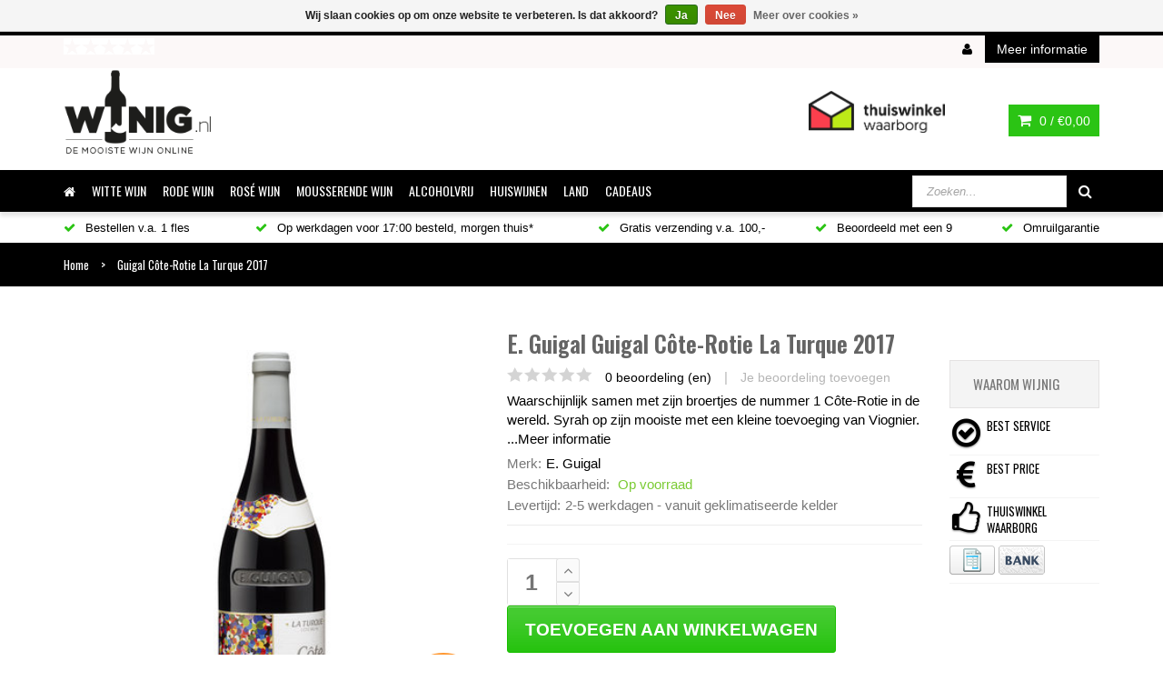

--- FILE ---
content_type: text/html;charset=utf-8
request_url: https://www.wijnig.nl/guigal-cote-rotie-la-turque-2017.html
body_size: 16247
content:
<!DOCTYPE html>
<!--[if IE 8]> <html class="ie8" lang="nl"> <![endif]-->
<!--[if IE 9]> <html class="ie9" lang="nl"> <![endif]-->
<!--[if !IE]><!--> <html lang="nl"> <!--<![endif]-->
<head>


  
  <meta charset="utf-8"/>
<!-- [START] 'blocks/head.rain' -->
<!--

  (c) 2008-2026 Lightspeed Netherlands B.V.
  http://www.lightspeedhq.com
  Generated: 17-01-2026 @ 07:22:19

-->
<link rel="canonical" href="https://www.wijnig.nl/guigal-cote-rotie-la-turque-2017.html"/>
<link rel="alternate" href="https://www.wijnig.nl/index.rss" type="application/rss+xml" title="Nieuwe producten"/>
<link href="https://cdn.webshopapp.com/assets/cookielaw.css?2025-02-20" rel="stylesheet" type="text/css"/>
<meta name="robots" content="noodp,noydir"/>
<meta name="google-site-verification" content="WOw7ZKg1YwRjeYeYfIonWQnvtop3Q07gsfDDabys1lc"/>
<meta property="og:url" content="https://www.wijnig.nl/guigal-cote-rotie-la-turque-2017.html?source=facebook"/>
<meta property="og:site_name" content="Wijnig.nl"/>
<meta property="og:title" content="Guigal Côte-Rotie La Turque 2017"/>
<meta property="og:description" content="Waarschijnlijk samen met zijn broertjes de nummer 1 Côte-Rotie in de wereld. Syrah op zijn mooiste met een kleine toevoeging van Viognier. "/>
<meta property="og:image" content="https://cdn.webshopapp.com/shops/27329/files/371564579/e-guigal-guigal-cote-rotie-la-turque-2017.jpg"/>
<!--[if lt IE 9]>
<script src="https://cdn.webshopapp.com/assets/html5shiv.js?2025-02-20"></script>
<![endif]-->
<!-- [END] 'blocks/head.rain' -->
  <title>Guigal Côte-Rotie La Turque 2017 - Wijnig.nl</title>
  <meta name="description" content="Waarschijnlijk samen met zijn broertjes de nummer 1 Côte-Rotie in de wereld. Syrah op zijn mooiste met een kleine toevoeging van Viognier. " />
  <!-- <meta name="keywords" content="E., Guigal, Guigal, Côte-Rotie, La, Turque, 2017, wijn,rode wijn,witte wijn,champagne,mousserende wijn,goedkoop, online" /> -->
  <meta name="viewport" content="width=device-width, initial-scale=1.0">
  <meta name="apple-mobile-web-app-capable" content="yes">
  <meta name="apple-mobile-web-app-status-bar-style" content="black">

  <link rel="shortcut icon" href="https://cdn.webshopapp.com/shops/27329/themes/108773/assets/favicon.ico?20240110204112" type="image/x-icon" />
  <link href='//fonts.googleapis.com/css?family=Oswald:400,300,600%7COswald:400,300,600' rel='stylesheet' type='text/css'>
  <link rel="stylesheet" href="https://cdn.webshopapp.com/shops/27329/themes/108773/assets/bootstrap-min.css?20251121105007">
  <link rel="stylesheet" href="https://cdn.webshopapp.com/shops/27329/themes/108773/assets/font-awesome-min.css?20251121105007">
  <link rel="stylesheet" media="screen" href="https://cdn.webshopapp.com/shops/27329/themes/108773/assets/sequencejs-theme-modern-slide-in.css?20251121105007" />
  <link rel="stylesheet" href="https://cdn.webshopapp.com/shops/27329/themes/108773/assets/theme-essentials-min.css?20251121105007">
  <link rel="stylesheet" href="https://cdn.webshopapp.com/shops/27329/themes/108773/assets/responsive.css?20251121105007" />
  <link rel="stylesheet" href="https://cdn.webshopapp.com/shops/27329/themes/108773/assets/custom.css?20251121105007" />
  <link rel="stylesheet" href="https://cdn.webshopapp.com/shops/27329/themes/108773/assets/settings.css?20251121105007" />  
  
  <script src="//ajax.googleapis.com/ajax/libs/jquery/1.11.0/jquery.min.js"></script>
  
  <!--[if lt IE 9]>
  <script src="https://cdn.webshopapp.com/shops/27329/themes/108773/assets/html5shiv.js?20251121105007"></script>
  <script src="https://cdn.webshopapp.com/shops/27329/themes/108773/assets/respond-min.js?20251121105007"></script>
  <![endif]-->

<meta name="google-site-verification" content="Q9Su2rfxftozN4MRHEtbQkqwA3kxjGOKIYmFhnQwMyU" />
<meta name="google-site-verification" content="01sEScNa-8KnXH2xh6KlBhCoAdMo0ajGVU2HkE6ZVck" />




<script type="text/javascript"> 
<script type="text/javascript"> 
	mixpanel.track("Pagina", { 
    "Pagina": 'Guigal Côte-Rotie La Turque 2017'
    });
  mixpanel.init('827af24a5ba042b58e98e9509367da72');
 </script>



<script type="text/javascript"> 
mixpanel.track("PDP", { 
    "Product ID": '121882260', 
      "Product Titel": 'E. Guigal Guigal Côte-Rotie La Turque 2017', 
     "value": '375.00',
 "currency": 'EUR',
  "url": 'https://www.wijnig.nl/guigal-cote-rotie-la-turque-2017.html'
});
  </script>
 
 
 
</script><!-- Facebook Pixel Code -->


<script>
 !function(f,b,e,v,n,t,s){if(f.fbq)return;n=f.fbq=function(){n.callMethod?
 n.callMethod.apply(n,arguments):n.queue.push(arguments)};if(!f._fbq)f._fbq=n;
 n.push=n;n.loaded=!0;n.version='2.0';n.queue=[];t=b.createElement(e);t.async=!0;
 t.src=v;s=b.getElementsByTagName(e)[0];s.parentNode.insertBefore(t,s)}(window,
 document,'script','https://connect.facebook.net/en_US/fbevents.js');
 fbq('init', '711671542268444');

 fbq('track', 'PageView');

 fbq('track', 'ViewContent', {
 content_type: 'product',
 content_ids: ['121882260'],
 value: '375.00',
 currency: 'EUR'
 });
 
 
 
</script>
<noscript><img height="1" width="1" style="display:none" src="https://www.facebook.com/tr?id=711671542268444&ev=PageView&noscript=1" /></noscript>
 <!-- DO NOT MODIFY -->
<!-- End Facebook Pixel Code -->    <script async src="https://www.googletagmanager.com/gtag/js?id=AW-980759740"></script>
<script>
  window.dataLayer = window.dataLayer || [];
  function gtag(){dataLayer.push(arguments);}
  gtag('js', new Date());

  gtag('config', 'AW-980759740');
</script>
<script>
  gtag('event', 'page_view', {
    'send_to': 'AW-980759740',
    'value': '375.00',
    'items': [{
      'id': '121882260',
      'google_business_vertical': 'retail'
    }]
  });
</script>
<script>
  gtag('event', 'page_view', {
    'send_to': 'AW-980759740',
    'ecomm_pagetype': 'product',
    'ecomm_prodid': '121882260',
    'ecomm_totalvalue': '375.00'
  });
</script>




  

</head>
<body>
  <!-- Qualaroo for wijnig.nl -->
<!-- Paste this code right after the <body> tag on every page of your site. -->
<script type="text/javascript">
  var _kiq = _kiq || [];
  (function(){
    setTimeout(function(){
    var d = document, f = d.getElementsByTagName('script')[0], s = d.createElement('script'); s.type = 'text/javascript';
    s.async = true; s.src = '//s3.amazonaws.com/ki.js/70603/gGN.js'; f.parentNode.insertBefore(s, f);
    }, 1);
  })();
</script>

<script> type="text/javascript" charset="utf-8">
_kiq.push(['identify', '']);
</script>
    
  <div id="popup">
    <div class="box">
      <div class="title">
        <div class="text"></div>
        <div class="closepopup"><i class="fa fa-times"></i></div>
      </div>
      <div class="subtitle">Wilt u verder winkelen of afrekenen?</div>
      
      <div class="buttons">
        <a href="https://www.wijnig.nl/guigal-cote-rotie-la-turque-2017.html" class="but black">Ga verder met winkelen</a> 
        <span class="or">of</span> 
        <a href="https://www.wijnig.nl/cart/" class="but green">Bestellen</a>
        <div class="clear"></div>
      </div>
      
    </div>
  </div>  
  
  
  <div id="wrapper" >
    <header id="header">
      <div id="header-top">
  <div class="container">
    <div class="row">
      <div class="col-md-12">
        <div class="header-top-left">
          <div class="header-top-dropdowns pull-right hide-for-lg">
            <div class="btn-group dropdown-money">
              <button type="button" class="btn btn-custom dropdown-toggle" data-toggle="dropdown">
                <span class="fa fa-shopping-cart"></span> 0 / <span class="drop-price">€0,00</span>
              </button>
                          </div><!-- End .btn-group -->
          </div>
          
            <div class="custom-kiyoh hide-for-xs">
              <a href="https://www.kiyoh.com/reviews/1047243/wijnig" target="_blank">
                <div class="stars">
                  <div class="colored"></div>
                  <div class="grey"></div>
                  <img src="https://cdn.webshopapp.com/shops/27329/themes/108773/assets/stars.png?20251121105007" alt="Stars" width="100%">
                  <div class="clearfix"></div>
                </div>
                <div class="total-reviews"></div>
                <div class="clearfix"></div>
              </a>
            </div>
                  </div><!-- End .header-top-left -->
        
        <div class="header-top-right">
          
          <div class="header-top-dropdowns pull-right">
            
                        
                        
            <div class="text-links">
              
              <span><a href="https://www.wijnig.nl/account/"><i class="fa fa-user"></i></a></span>
              
                          </div>
            
            <div class="btn-group dropdown-info">
              <button type="button" class="btn btn-custom dropdown-toggle" data-toggle="dropdown">
                <span class="hide-for-xs">Meer informatie</span><span class="fa fa-info hide-for-lg"></span>    
              </button>
              
              <ul class="dropdown-menu pull-right" role="menu">
                                <li><a href="https://www.wijnig.nl/service/general-terms-conditions/" title="Algemene voorwaarden">
                  <span>Algemene voorwaarden</span></a></li>
                                <li><a href="https://www.wijnig.nl/service/about/" title="Over ons">
                  <span>Over ons</span></a></li>
                                <li><a href="https://www.wijnig.nl/service/disclaimer/" title="Bestel- en klachtenprocedure">
                  <span>Bestel- en klachtenprocedure</span></a></li>
                                <li><a href="https://www.wijnig.nl/service/privacy-policy/" title="Privacy-beleid">
                  <span>Privacy-beleid</span></a></li>
                                <li><a href="https://www.wijnig.nl/service/payment-methods/" title="Betaalmethoden">
                  <span>Betaalmethoden</span></a></li>
                                <li><a href="https://www.wijnig.nl/service/shipping-returns/" title="Verzending &amp; Bezorging">
                  <span>Verzending &amp; Bezorging</span></a></li>
                                <li><a href="https://www.wijnig.nl/service/" title="Contact">
                  <span>Contact</span></a></li>
                                <li><a href="https://www.wijnig.nl/service/garanties-retouren/" title="Garanties &amp; retouren">
                  <span>Garanties &amp; retouren</span></a></li>
                                <li><a href="https://www.wijnig.nl/service/nieuwsbrief-aanmelden/" title="Nieuwsbrief Aanmelden">
                  <span>Nieuwsbrief Aanmelden</span></a></li>
                              </ul>
              
            </div><!-- End .btn-group -->
            
          </div><!-- End .header-top-dropdowns -->
          
        </div><!-- End .header-top-right -->
      </div><!-- End .col-md-12 -->
    </div><!-- End .row -->
  </div><!-- End .container -->
</div><!-- End #header-top -->      
      
      <div id="inner-header">
        <div class="container">
          <div class="row">
            <div class="col-md-2 col-sm-3 col-xs-12 logo-container">
              <div class="logo clearfix">
                <a href="https://www.wijnig.nl/">
                  <img src="https://cdn.webshopapp.com/shops/27329/themes/108773/assets/logo.png?20240110204112" alt="Wijnig.nl" class="img-responsive"/>
                </a>
              </div>
            </div><!-- End .col-md-5 -->
            <div class="col-md-10 col-sm-9 col-xs-12 header-inner-right">
              
                          
              <div id="cart" class="hide-for-xs">
                <div class="dropdown-cart-menu-container pull-right">
                  <div class="btn-group dropdown-cart">
                    <button type="button" class="btn btn-custom dropdown-toggle" data-toggle="dropdown">
                      <span class="fa fa-shopping-cart"></span>
                      0 / <span class="drop-price">€0,00</span>
                    </button>
                    
                    <div class="dropdown-menu dropdown-cart-menu pull-right clearfix" role="menu">
                      <ul class="dropdown-cart-product-list">
                        

<li class="item clearfix">Geen producten gevonden...</li>

                      </ul>
                      <ul class="dropdown-cart-total">
                        <li><span class="dropdown-cart-total-title">Totaal:</span>€0,00</li>
                      </ul><!-- .dropdown-cart-total -->
                      <div class="dropdown-cart-action">
                        <p><a href="https://www.wijnig.nl/cart/" class="btn btn-custom-2 btn-block" title="Mijn winkelwagen">Winkelwagen</a></p>
                        <p><a href="https://www.wijnig.nl/checkout/" class="btn btn-custom btn-block" title="Bestellen">Bestellen</a></p>
                      </div><!-- End .dropdown-cart-action -->
                    </div><!-- End .dropdown-cart -->
                    
                  </div><!-- End .btn-group -->
                </div><!-- End .dropdown-cart-menu-container -->
                
              </div><!-- End #cart -->    
              
              <div class="hidden-xs header-box pull-right">
                <a href="https://www.thuiswinkel.org/leden/wijnig-nl/certificaat" target="_blank">
                  <img src="https://cdn.webshopapp.com/shops/27329/themes/108773/assets/thuiswinkelwaarborg-logo.png?20251121105007" alt="Logo Thuiswinkelwaarborg" width="150" class="keurmerk">
                </a>
              </div> 
              
            </div><!-- End .col-md-7 -->
          </div><!-- End .row -->
        </div><!-- End .container -->

        <div id="main-nav-container">
            <div class="container">
              <div class="row">
                <div class="col-md-12 clearfix">
                                                                                          
                                    <nav id="main-nav">
                    <div id="responsive-nav">
                      <div id="responsive-nav-button" >
                        Menu <span id="responsive-nav-button-icon" ></span>
                      </div><!-- responsive-nav-button -->
                    </div>
                    
                    <ul class="menu clearfix">
                      <li><a class="active" href="https://www.wijnig.nl/"><i class="fa fa-home"></i></a></li>
                                                                  <li class="mega-menu-container" id="719471"><a href="https://www.wijnig.nl/witte-wijn/" title="WITTE WIJN">WITTE WIJN</a>
                        <div class="mega-menu clearfix" >
                          
                                                    
                                                    <div class="col-4">
                            
                                                       <a href="https://www.wijnig.nl/witte-wijn/witte-wijn-landen/" class="mega-menu-title">WITTE WIJN LANDEN</a><!-- End .mega-menu-title -->
                                                        <ul class="mega-menu-list clearfix">
                                                            <li><a href="https://www.wijnig.nl/witte-wijn/witte-wijn-landen/frankrijk/" title="Frankrijk"><span class="menu-title">Frankrijk</span></a>
                                                             </li>
                                                            <li><a href="https://www.wijnig.nl/witte-wijn/witte-wijn-landen/australie/" title="Australië"><span class="menu-title">Australië</span></a>
                                                             </li>
                                                            <li><a href="https://www.wijnig.nl/witte-wijn/witte-wijn-landen/zuid-afrika/" title="Zuid-Afrika"><span class="menu-title">Zuid-Afrika</span></a>
                                                             </li>
                                                            <li><a href="https://www.wijnig.nl/witte-wijn/witte-wijn-landen/verenigde-staten/" title="Verenigde Staten"><span class="menu-title">Verenigde Staten</span></a>
                                                             </li>
                                                            <li><a href="https://www.wijnig.nl/witte-wijn/witte-wijn-landen/spanje/" title="Spanje"><span class="menu-title">Spanje</span></a>
                                                             </li>
                                                            <li><a href="https://www.wijnig.nl/witte-wijn/witte-wijn-landen/duitsland/" title="Duitsland"><span class="menu-title">Duitsland</span></a>
                                                             </li>
                                                            <li><a href="https://www.wijnig.nl/witte-wijn/witte-wijn-landen/nieuw-zeeland/" title="Nieuw Zeeland"><span class="menu-title">Nieuw Zeeland</span></a>
                                                             </li>
                                                            <li><a href="https://www.wijnig.nl/witte-wijn/witte-wijn-landen/chili/" title="Chili"><span class="menu-title">Chili</span></a>
                                                             </li>
                                                            <li><a href="https://www.wijnig.nl/witte-wijn/witte-wijn-landen/argentinie/" title="Argentinië"><span class="menu-title">Argentinië</span></a>
                                                             </li>
                                                            <li><a href="https://www.wijnig.nl/witte-wijn/witte-wijn-landen/oostenrijk/" title="Oostenrijk"><span class="menu-title">Oostenrijk</span></a>
                                                             </li>
                                                            <li><a href="https://www.wijnig.nl/witte-wijn/witte-wijn-landen/hongarije/" title="Hongarije"><span class="menu-title">Hongarije</span></a>
                                                             </li>
                                                            <li><a href="https://www.wijnig.nl/witte-wijn/witte-wijn-landen/portugal/" title="Portugal"><span class="menu-title">Portugal</span></a>
                                                             </li>
                                                            <li><a href="https://www.wijnig.nl/witte-wijn/witte-wijn-landen/italie-witte-wijnen/" title="Italië Witte Wijnen"><span class="menu-title">Italië Witte Wijnen</span></a>
                                                             </li>
                                                          </ul>
                                                      </div><!-- End .col-5 -->
                                                    <div class="col-4">
                            
                                                       <a href="https://www.wijnig.nl/witte-wijn/witte-wijn-toppers/" class="mega-menu-title">WITTE WIJN TOPPERS</a><!-- End .mega-menu-title -->
                                                      </div><!-- End .col-5 -->
                                                    <div class="col-4">
                            
                                                       <a href="https://www.wijnig.nl/witte-wijn/druivensoorten/" class="mega-menu-title">DRUIVENSOORTEN</a><!-- End .mega-menu-title -->
                                                        <ul class="mega-menu-list clearfix">
                                                            <li><a href="https://www.wijnig.nl/witte-wijn/druivensoorten/chardonnay/" title="Chardonnay"><span class="menu-title">Chardonnay</span></a>
                                                             </li>
                                                            <li><a href="https://www.wijnig.nl/witte-wijn/druivensoorten/sauvignon-blanc/" title="Sauvignon Blanc"><span class="menu-title">Sauvignon Blanc</span></a>
                                                             </li>
                                                            <li><a href="https://www.wijnig.nl/witte-wijn/druivensoorten/viognier/" title="Viognier"><span class="menu-title">Viognier</span></a>
                                                             </li>
                                                            <li><a href="https://www.wijnig.nl/witte-wijn/druivensoorten/pinot-grigio/" title="Pinot Grigio"><span class="menu-title">Pinot Grigio</span></a>
                                                             </li>
                                                            <li><a href="https://www.wijnig.nl/witte-wijn/druivensoorten/riesling/" title="Riesling"><span class="menu-title">Riesling</span></a>
                                                             </li>
                                                            <li><a href="https://www.wijnig.nl/witte-wijn/druivensoorten/gruener-veltliner/" title="Grüner Veltliner"><span class="menu-title">Grüner Veltliner</span></a>
                                                             </li>
                                                            <li><a href="https://www.wijnig.nl/witte-wijn/druivensoorten/gewuerztraminer/" title="Gewürztraminer"><span class="menu-title">Gewürztraminer</span></a>
                                                             </li>
                                                            <li><a href="https://www.wijnig.nl/witte-wijn/druivensoorten/grenache/" title="Grenache"><span class="menu-title">Grenache</span></a>
                                                             </li>
                                                            <li><a href="https://www.wijnig.nl/witte-wijn/druivensoorten/pinot-blanc/" title="Pinot Blanc"><span class="menu-title">Pinot Blanc</span></a>
                                                             </li>
                                                            <li><a href="https://www.wijnig.nl/witte-wijn/druivensoorten/chenin-blanc/" title="Chenin Blanc"><span class="menu-title">Chenin Blanc</span></a>
                                                             </li>
                                                            <li><a href="https://www.wijnig.nl/witte-wijn/druivensoorten/semillon/" title="Sémillon"><span class="menu-title">Sémillon</span></a>
                                                             </li>
                                                            <li><a href="https://www.wijnig.nl/witte-wijn/druivensoorten/verdejo/" title="Verdejo"><span class="menu-title">Verdejo</span></a>
                                                             </li>
                                                            <li><a href="https://www.wijnig.nl/witte-wijn/druivensoorten/gruener-veltliner-5467625/" title="Grüner Veltliner"><span class="menu-title">Grüner Veltliner</span></a>
                                                             </li>
                                                            <li><a href="https://www.wijnig.nl/witte-wijn/druivensoorten/vermentino/" title="Vermentino"><span class="menu-title">Vermentino</span></a>
                                                             </li>
                                                            <li><a href="https://www.wijnig.nl/witte-wijn/druivensoorten/gamay-blanc/" title="Gamay Blanc"><span class="menu-title">Gamay Blanc</span></a>
                                                             </li>
                                                          </ul>
                                                      </div><!-- End .col-5 -->
                                                    <div class="col-4">
                            
                                                       <a href="https://www.wijnig.nl/witte-wijn/smaakprofiel/" class="mega-menu-title">SMAAKPROFIEL</a><!-- End .mega-menu-title -->
                                                        <ul class="mega-menu-list clearfix">
                                                            <li><a href="https://www.wijnig.nl/witte-wijn/smaakprofiel/droge-witte-wijn/" title="Droge witte wijn"><span class="menu-title">Droge witte wijn</span></a>
                                                             </li>
                                                            <li><a href="https://www.wijnig.nl/witte-wijn/smaakprofiel/fruitige-witte-wijn/" title="Fruitige witte wijn"><span class="menu-title">Fruitige witte wijn</span></a>
                                                             </li>
                                                            <li><a href="https://www.wijnig.nl/witte-wijn/smaakprofiel/zoete-witte-wijn/" title="Zoete witte wijn"><span class="menu-title">Zoete witte wijn</span></a>
                                                             </li>
                                                            <li><a href="https://www.wijnig.nl/witte-wijn/smaakprofiel/licht-soepele-witte-wijn/" title="Licht soepele witte wijn"><span class="menu-title">Licht soepele witte wijn</span></a>
                                                             </li>
                                                            <li><a href="https://www.wijnig.nl/witte-wijn/smaakprofiel/vol-krachtige-witte-wijn/" title="Vol krachtige witte wijn"><span class="menu-title">Vol krachtige witte wijn</span></a>
                                                             </li>
                                                            <li><a href="https://www.wijnig.nl/witte-wijn/smaakprofiel/toegankelijke-witte-wijn/" title="Toegankelijke witte wijn"><span class="menu-title">Toegankelijke witte wijn</span></a>
                                                             </li>
                                                            <li><a href="https://www.wijnig.nl/witte-wijn/smaakprofiel/complexe-witte-wijn/" title="Complexe witte wijn"><span class="menu-title">Complexe witte wijn</span></a>
                                                             </li>
                                                          </ul>
                                                      </div><!-- End .col-5 -->
                                                    <div class="col-4">
                            
                                                       <a href="https://www.wijnig.nl/witte-wijn/bekende-witte-wijnen/" class="mega-menu-title">BEKENDE WITTE WIJNEN</a><!-- End .mega-menu-title -->
                                                        <ul class="mega-menu-list clearfix">
                                                            <li><a href="https://www.wijnig.nl/witte-wijn/bekende-witte-wijnen/bernardus/" title="Bernardus"><span class="menu-title">Bernardus</span></a>
                                                             </li>
                                                            <li><a href="https://www.wijnig.nl/witte-wijn/bekende-witte-wijnen/francis-ford-coppola/" title="Francis Ford Coppola"><span class="menu-title">Francis Ford Coppola</span></a>
                                                             </li>
                                                            <li><a href="https://www.wijnig.nl/witte-wijn/bekende-witte-wijnen/boschendal/" title="Boschendal"><span class="menu-title">Boschendal</span></a>
                                                             </li>
                                                            <li><a href="https://www.wijnig.nl/witte-wijn/bekende-witte-wijnen/alamos/" title="Alamos"><span class="menu-title">Alamos</span></a>
                                                             </li>
                                                            <li><a href="https://www.wijnig.nl/witte-wijn/bekende-witte-wijnen/le-monde/" title="Le Monde"><span class="menu-title">Le Monde</span></a>
                                                             </li>
                                                          </ul>
                                                      </div><!-- End .col-5 -->
                                                    
                                                    
                        </div><!-- End .mega-menu -->
                                              </li>
                                                                  <li class="mega-menu-container" id="719470"><a href="https://www.wijnig.nl/rode-wijn/" title="RODE WIJN">RODE WIJN</a>
                        <div class="mega-menu clearfix" >
                          
                                                    
                                                    <div class="col-4">
                            
                                                       <a href="https://www.wijnig.nl/rode-wijn/rode-wijn-landen/" class="mega-menu-title">RODE WIJN LANDEN</a><!-- End .mega-menu-title -->
                                                        <ul class="mega-menu-list clearfix">
                                                            <li><a href="https://www.wijnig.nl/rode-wijn/rode-wijn-landen/frankrijk/" title="Frankrijk"><span class="menu-title">Frankrijk</span></a>
                                                             </li>
                                                            <li><a href="https://www.wijnig.nl/rode-wijn/rode-wijn-landen/italie-rode-wijnen/" title="Italië Rode Wijnen"><span class="menu-title">Italië Rode Wijnen</span></a>
                                                             </li>
                                                            <li><a href="https://www.wijnig.nl/rode-wijn/rode-wijn-landen/spanje/" title="Spanje"><span class="menu-title">Spanje</span></a>
                                                             </li>
                                                            <li><a href="https://www.wijnig.nl/rode-wijn/rode-wijn-landen/zuid-afrika/" title="Zuid-Afrika"><span class="menu-title">Zuid-Afrika</span></a>
                                                             </li>
                                                            <li><a href="https://www.wijnig.nl/rode-wijn/rode-wijn-landen/verenigde-staten/" title="Verenigde Staten"><span class="menu-title">Verenigde Staten</span></a>
                                                             </li>
                                                            <li><a href="https://www.wijnig.nl/rode-wijn/rode-wijn-landen/argentinie/" title="Argentinië"><span class="menu-title">Argentinië</span></a>
                                                             </li>
                                                            <li><a href="https://www.wijnig.nl/rode-wijn/rode-wijn-landen/chili/" title="Chili"><span class="menu-title">Chili</span></a>
                                                             </li>
                                                            <li><a href="https://www.wijnig.nl/rode-wijn/rode-wijn-landen/duitsland/" title="Duitsland"><span class="menu-title">Duitsland</span></a>
                                                             </li>
                                                            <li><a href="https://www.wijnig.nl/rode-wijn/rode-wijn-landen/portugal/" title="Portugal"><span class="menu-title">Portugal</span></a>
                                                             </li>
                                                            <li><a href="https://www.wijnig.nl/rode-wijn/rode-wijn-landen/oostenrijk/" title="Oostenrijk"><span class="menu-title">Oostenrijk</span></a>
                                                             </li>
                                                            <li><a href="https://www.wijnig.nl/rode-wijn/rode-wijn-landen/nieuw-zeeland/" title="Nieuw Zeeland"><span class="menu-title">Nieuw Zeeland</span></a>
                                                             </li>
                                                            <li><a href="https://www.wijnig.nl/rode-wijn/rode-wijn-landen/italie-rode/" title="Italië Rode"><span class="menu-title">Italië Rode</span></a>
                                                             </li>
                                                            <li><a href="https://www.wijnig.nl/rode-wijn/rode-wijn-landen/argentinie-5467604/" title="Argentinië"><span class="menu-title">Argentinië</span></a>
                                                             </li>
                                                          </ul>
                                                      </div><!-- End .col-5 -->
                                                    <div class="col-4">
                            
                                                       <a href="https://www.wijnig.nl/rode-wijn/druivensoorten/" class="mega-menu-title">DRUIVENSOORTEN</a><!-- End .mega-menu-title -->
                                                        <ul class="mega-menu-list clearfix">
                                                            <li><a href="https://www.wijnig.nl/rode-wijn/druivensoorten/cabernet-sauvignon/" title="Cabernet Sauvignon"><span class="menu-title">Cabernet Sauvignon</span></a>
                                                             </li>
                                                            <li><a href="https://www.wijnig.nl/rode-wijn/druivensoorten/pinot-noir/" title="Pinot Noir"><span class="menu-title">Pinot Noir</span></a>
                                                             </li>
                                                            <li><a href="https://www.wijnig.nl/rode-wijn/druivensoorten/merlot/" title="Merlot"><span class="menu-title">Merlot</span></a>
                                                             </li>
                                                            <li><a href="https://www.wijnig.nl/rode-wijn/druivensoorten/tempranillo/" title="Tempranillo"><span class="menu-title">Tempranillo</span></a>
                                                             </li>
                                                            <li><a href="https://www.wijnig.nl/rode-wijn/druivensoorten/syrah/" title="Syrah"><span class="menu-title">Syrah</span></a>
                                                             </li>
                                                            <li><a href="https://www.wijnig.nl/rode-wijn/druivensoorten/cabernet-franc/" title="Cabernet Franc"><span class="menu-title">Cabernet Franc</span></a>
                                                             </li>
                                                            <li><a href="https://www.wijnig.nl/rode-wijn/druivensoorten/grenache/" title="Grenache"><span class="menu-title">Grenache</span></a>
                                                             </li>
                                                            <li><a href="https://www.wijnig.nl/rode-wijn/druivensoorten/malbec/" title="Malbec"><span class="menu-title">Malbec</span></a>
                                                             </li>
                                                            <li><a href="https://www.wijnig.nl/rode-wijn/druivensoorten/sangiovese/" title="Sangiovese"><span class="menu-title">Sangiovese</span></a>
                                                             </li>
                                                            <li><a href="https://www.wijnig.nl/rode-wijn/druivensoorten/nebbiolio/" title="Nebbiolio"><span class="menu-title">Nebbiolio</span></a>
                                                             </li>
                                                            <li><a href="https://www.wijnig.nl/rode-wijn/druivensoorten/zweigelt/" title="Zweigelt"><span class="menu-title">Zweigelt</span></a>
                                                             </li>
                                                            <li><a href="https://www.wijnig.nl/rode-wijn/druivensoorten/montepulciano/" title="Montepulciano"><span class="menu-title">Montepulciano</span></a>
                                                             </li>
                                                            <li><a href="https://www.wijnig.nl/rode-wijn/druivensoorten/primitivo/" title="Primitivo"><span class="menu-title">Primitivo</span></a>
                                                             </li>
                                                            <li><a href="https://www.wijnig.nl/rode-wijn/druivensoorten/pinotage/" title="Pinotage"><span class="menu-title">Pinotage</span></a>
                                                             </li>
                                                            <li><a href="https://www.wijnig.nl/rode-wijn/druivensoorten/nerello-mascalese/" title="Nerello Mascalese"><span class="menu-title">Nerello Mascalese</span></a>
                                                             </li>
                                                            <li><a href="https://www.wijnig.nl/rode-wijn/druivensoorten/gamay-rouge/" title="Gamay Rouge"><span class="menu-title">Gamay Rouge</span></a>
                                                             </li>
                                                          </ul>
                                                      </div><!-- End .col-5 -->
                                                    <div class="col-4">
                            
                                                       <a href="https://www.wijnig.nl/rode-wijn/smaakprofiel/" class="mega-menu-title">SMAAKPROFIEL</a><!-- End .mega-menu-title -->
                                                        <ul class="mega-menu-list clearfix">
                                                            <li><a href="https://www.wijnig.nl/rode-wijn/smaakprofiel/droog/" title="Droog"><span class="menu-title">Droog</span></a>
                                                             </li>
                                                            <li><a href="https://www.wijnig.nl/rode-wijn/smaakprofiel/fruitig/" title="Fruitig"><span class="menu-title">Fruitig</span></a>
                                                             </li>
                                                            <li><a href="https://www.wijnig.nl/rode-wijn/smaakprofiel/zoet/" title="Zoet"><span class="menu-title">Zoet</span></a>
                                                             </li>
                                                            <li><a href="https://www.wijnig.nl/rode-wijn/smaakprofiel/licht-soepel/" title="Licht soepel"><span class="menu-title">Licht soepel</span></a>
                                                             </li>
                                                            <li><a href="https://www.wijnig.nl/rode-wijn/smaakprofiel/vol-krachtig/" title="Vol krachtig"><span class="menu-title">Vol krachtig</span></a>
                                                             </li>
                                                            <li><a href="https://www.wijnig.nl/rode-wijn/smaakprofiel/toegankelijk/" title="Toegankelijk"><span class="menu-title">Toegankelijk</span></a>
                                                             </li>
                                                            <li><a href="https://www.wijnig.nl/rode-wijn/smaakprofiel/complex/" title="Complex"><span class="menu-title">Complex</span></a>
                                                             </li>
                                                          </ul>
                                                      </div><!-- End .col-5 -->
                                                    <div class="col-4">
                            
                                                       <a href="https://www.wijnig.nl/rode-wijn/bekende-rode-wijnen/" class="mega-menu-title">BEKENDE RODE WIJNEN</a><!-- End .mega-menu-title -->
                                                        <ul class="mega-menu-list clearfix">
                                                            <li><a href="https://www.wijnig.nl/rode-wijn/bekende-rode-wijnen/eguigal/" title="E.Guigal"><span class="menu-title">E.Guigal</span></a>
                                                             </li>
                                                            <li><a href="https://www.wijnig.nl/rode-wijn/bekende-rode-wijnen/francis-ford-coppola/" title="Francis Ford Coppola"><span class="menu-title">Francis Ford Coppola</span></a>
                                                             </li>
                                                            <li><a href="https://www.wijnig.nl/rode-wijn/bekende-rode-wijnen/martin-codax/" title="Martín Códax"><span class="menu-title">Martín Códax</span></a>
                                                             </li>
                                                          </ul>
                                                      </div><!-- End .col-5 -->
                                                    
                                                    
                        </div><!-- End .mega-menu -->
                                              </li>
                                                                  <li class="mega-menu-container" id="719472"><a href="https://www.wijnig.nl/rose-wijn/" title="ROSÉ WIJN">ROSÉ WIJN</a>
                        <div class="mega-menu clearfix" >
                          
                                                    
                                                    <div class="col-4">
                            
                                                       <a href="https://www.wijnig.nl/rose-wijn/rose-landen/" class="mega-menu-title">ROSÉ LANDEN</a><!-- End .mega-menu-title -->
                                                        <ul class="mega-menu-list clearfix">
                                                            <li><a href="https://www.wijnig.nl/rose-wijn/rose-landen/spanje/" title="Spanje"><span class="menu-title">Spanje</span></a>
                                                             </li>
                                                            <li><a href="https://www.wijnig.nl/rose-wijn/rose-landen/italie-rose-wijnen/" title="Italië Rose Wijnen"><span class="menu-title">Italië Rose Wijnen</span></a>
                                                             </li>
                                                            <li><a href="https://www.wijnig.nl/rose-wijn/rose-landen/frankrijk/" title="Frankrijk"><span class="menu-title">Frankrijk</span></a>
                                                             </li>
                                                            <li><a href="https://www.wijnig.nl/rose-wijn/rose-landen/zuid-afrika/" title="Zuid-Afrika"><span class="menu-title">Zuid-Afrika</span></a>
                                                             </li>
                                                          </ul>
                                                      </div><!-- End .col-5 -->
                                                    <div class="col-4">
                            
                                                       <a href="https://www.wijnig.nl/rose-wijn/druivensoorten/" class="mega-menu-title">DRUIVENSOORTEN</a><!-- End .mega-menu-title -->
                                                        <ul class="mega-menu-list clearfix">
                                                            <li><a href="https://www.wijnig.nl/rose-wijn/druivensoorten/cabernet-sauvignon/" title="Cabernet Sauvignon"><span class="menu-title">Cabernet Sauvignon</span></a>
                                                             </li>
                                                            <li><a href="https://www.wijnig.nl/rose-wijn/druivensoorten/chardonnay/" title="Chardonnay"><span class="menu-title">Chardonnay</span></a>
                                                             </li>
                                                            <li><a href="https://www.wijnig.nl/rose-wijn/druivensoorten/grenache/" title="Grenache"><span class="menu-title">Grenache</span></a>
                                                             </li>
                                                            <li><a href="https://www.wijnig.nl/rose-wijn/druivensoorten/pinot-grigio/" title="Pinot Grigio"><span class="menu-title">Pinot Grigio</span></a>
                                                             </li>
                                                            <li><a href="https://www.wijnig.nl/rose-wijn/druivensoorten/pinot-noir/" title="Pinot Noir"><span class="menu-title">Pinot Noir</span></a>
                                                             </li>
                                                            <li><a href="https://www.wijnig.nl/rose-wijn/druivensoorten/syrah/" title="Syrah"><span class="menu-title">Syrah</span></a>
                                                             </li>
                                                            <li><a href="https://www.wijnig.nl/rose-wijn/druivensoorten/cinsault/" title="Cinsault"><span class="menu-title">Cinsault</span></a>
                                                             </li>
                                                            <li><a href="https://www.wijnig.nl/rose-wijn/druivensoorten/alle-druivensoorten/" title="Alle Druivensoorten"><span class="menu-title">Alle Druivensoorten</span></a>
                                                             </li>
                                                          </ul>
                                                      </div><!-- End .col-5 -->
                                                    <div class="col-4">
                            
                                                       <a href="https://www.wijnig.nl/rose-wijn/smaakprofiel/" class="mega-menu-title">SMAAKPROFIEL</a><!-- End .mega-menu-title -->
                                                        <ul class="mega-menu-list clearfix">
                                                            <li><a href="https://www.wijnig.nl/rose-wijn/smaakprofiel/droog/" title="Droog"><span class="menu-title">Droog</span></a>
                                                             </li>
                                                            <li><a href="https://www.wijnig.nl/rose-wijn/smaakprofiel/fruitig/" title="Fruitig"><span class="menu-title">Fruitig</span></a>
                                                             </li>
                                                            <li><a href="https://www.wijnig.nl/rose-wijn/smaakprofiel/zoet/" title="Zoet"><span class="menu-title">Zoet</span></a>
                                                             </li>
                                                            <li><a href="https://www.wijnig.nl/rose-wijn/smaakprofiel/licht-soepel/" title="Licht soepel"><span class="menu-title">Licht soepel</span></a>
                                                             </li>
                                                            <li><a href="https://www.wijnig.nl/rose-wijn/smaakprofiel/vol-krachtig/" title="Vol krachtig"><span class="menu-title">Vol krachtig</span></a>
                                                             </li>
                                                            <li><a href="https://www.wijnig.nl/rose-wijn/smaakprofiel/toegankelijk/" title="Toegankelijk"><span class="menu-title">Toegankelijk</span></a>
                                                             </li>
                                                            <li><a href="https://www.wijnig.nl/rose-wijn/smaakprofiel/complex/" title="Complex"><span class="menu-title">Complex</span></a>
                                                             </li>
                                                          </ul>
                                                      </div><!-- End .col-5 -->
                                                    <div class="col-4">
                            
                                                       <a href="https://www.wijnig.nl/rose-wijn/bekende-roses/" class="mega-menu-title">BEKENDE ROSÉS</a><!-- End .mega-menu-title -->
                                                        <ul class="mega-menu-list clearfix">
                                                            <li><a href="https://www.wijnig.nl/rose-wijn/bekende-roses/aix/" title="AIX"><span class="menu-title">AIX</span></a>
                                                             </li>
                                                            <li><a href="https://www.wijnig.nl/rose-wijn/bekende-roses/miraval/" title="Miraval"><span class="menu-title">Miraval</span></a>
                                                             </li>
                                                            <li><a href="https://www.wijnig.nl/rose-wijn/bekende-roses/whispering-angel/" title="Whispering Angel"><span class="menu-title">Whispering Angel</span></a>
                                                             </li>
                                                          </ul>
                                                      </div><!-- End .col-5 -->
                                                    
                                                    
                        </div><!-- End .mega-menu -->
                                              </li>
                                                                  <li class="mega-menu-container" id="726626"><a href="https://www.wijnig.nl/mousserende-wijn/" title="MOUSSERENDE WIJN">MOUSSERENDE WIJN</a>
                        <div class="mega-menu clearfix" >
                          
                                                    
                                                    <div class="col-4">
                            
                                                       <a href="https://www.wijnig.nl/mousserende-wijn/champagne-6361619/" class="mega-menu-title">Champagne </a><!-- End .mega-menu-title -->
                                                        <ul class="mega-menu-list clearfix">
                                                            <li><a href="https://www.wijnig.nl/mousserende-wijn/champagne-6361619/alle-champagnes/" title="Alle Champagnes"><span class="menu-title">Alle Champagnes</span></a>
                                                             </li>
                                                            <li><a href="https://www.wijnig.nl/mousserende-wijn/champagne-6361619/krug/" title="Krug"><span class="menu-title">Krug</span></a>
                                                             </li>
                                                            <li><a href="https://www.wijnig.nl/mousserende-wijn/champagne-6361619/veuve-clicquot/" title="Veuve Clicquot"><span class="menu-title">Veuve Clicquot</span></a>
                                                             </li>
                                                            <li><a href="https://www.wijnig.nl/mousserende-wijn/champagne-6361619/ruinart/" title="Ruinart"><span class="menu-title">Ruinart</span></a>
                                                             </li>
                                                            <li><a href="https://www.wijnig.nl/mousserende-wijn/champagne-6361619/moet-et-chandon/" title="Moet et Chandon"><span class="menu-title">Moet et Chandon</span></a>
                                                             </li>
                                                            <li><a href="https://www.wijnig.nl/mousserende-wijn/champagne-6361619/louis-roederer/" title="Louis Roederer"><span class="menu-title">Louis Roederer</span></a>
                                                             </li>
                                                            <li><a href="https://www.wijnig.nl/mousserende-wijn/champagne-6361619/marc-hebrart/" title="Marc Hebrart"><span class="menu-title">Marc Hebrart</span></a>
                                                             </li>
                                                          </ul>
                                                      </div><!-- End .col-5 -->
                                                    <div class="col-4">
                            
                                                       <a href="https://www.wijnig.nl/mousserende-wijn/prosecco/" class="mega-menu-title">Prosecco</a><!-- End .mega-menu-title -->
                                                        <ul class="mega-menu-list clearfix">
                                                            <li><a href="https://www.wijnig.nl/mousserende-wijn/prosecco/il-miogusto/" title="Il Miogusto"><span class="menu-title">Il Miogusto</span></a>
                                                             </li>
                                                            <li><a href="https://www.wijnig.nl/mousserende-wijn/prosecco/bottega/" title="Bottega"><span class="menu-title">Bottega</span></a>
                                                             </li>
                                                            <li><a href="https://www.wijnig.nl/mousserende-wijn/prosecco/foss-marai/" title="Foss Marai"><span class="menu-title">Foss Marai</span></a>
                                                             </li>
                                                            <li><a href="https://www.wijnig.nl/mousserende-wijn/prosecco/le-monde/" title="Le Monde"><span class="menu-title">Le Monde</span></a>
                                                             </li>
                                                          </ul>
                                                      </div><!-- End .col-5 -->
                                                    <div class="col-4">
                            
                                                       <a href="https://www.wijnig.nl/mousserende-wijn/cava/" class="mega-menu-title">Cava</a><!-- End .mega-menu-title -->
                                                        <ul class="mega-menu-list clearfix">
                                                            <li><a href="https://www.wijnig.nl/mousserende-wijn/cava/torre-de-gall/" title="Torre de Gall"><span class="menu-title">Torre de Gall</span></a>
                                                             </li>
                                                          </ul>
                                                      </div><!-- End .col-5 -->
                                                    
                                                    
                        </div><!-- End .mega-menu -->
                                              </li>
                                                                  <li><a href="https://www.wijnig.nl/alcoholvrij-9993123/" title="ALCOHOLVRIJ">ALCOHOLVRIJ</a></li>
                                            </li>
                                                                  <li><a href="https://www.wijnig.nl/huiswijnen-5276345/" title="HUISWIJNEN">HUISWIJNEN</a></li>
                                            </li>
                                                                  <li class="mega-menu-container" id="3327506"><a href="https://www.wijnig.nl/land/" title="LAND">LAND</a>
                        <div class="mega-menu clearfix" >
                          
                                                    
                                                    <div class="col-4">
                            
                                                       <a href="https://www.wijnig.nl/land/franse-wijn/" class="mega-menu-title">Franse wijn</a><!-- End .mega-menu-title -->
                                                        <ul class="mega-menu-list clearfix">
                                                            <li><a href="https://www.wijnig.nl/land/franse-wijn/rode-wijn/" title="Rode wijn"><span class="menu-title">Rode wijn</span></a>
                                                             </li>
                                                            <li><a href="https://www.wijnig.nl/land/franse-wijn/witte-wijn/" title="Witte wijn"><span class="menu-title">Witte wijn</span></a>
                                                             </li>
                                                            <li><a href="https://www.wijnig.nl/land/franse-wijn/rose-wijn/" title="Rose wijn"><span class="menu-title">Rose wijn</span></a>
                                                             </li>
                                                            <li><a href="https://www.wijnig.nl/land/franse-wijn/champagne/" title="Champagne"><span class="menu-title">Champagne</span></a>
                                                             </li>
                                                            <li><a href="https://www.wijnig.nl/land/franse-wijn/beaujolais/" title="Beaujolais"><span class="menu-title">Beaujolais</span></a>
                                                             </li>
                                                            <li><a href="https://www.wijnig.nl/land/franse-wijn/bordeaux/" title="Bordeaux"><span class="menu-title">Bordeaux</span></a>
                                                             </li>
                                                            <li><a href="https://www.wijnig.nl/land/franse-wijn/bourgogne/" title="Bourgogne"><span class="menu-title">Bourgogne</span></a>
                                                             </li>
                                                            <li><a href="https://www.wijnig.nl/land/franse-wijn/elzas/" title="Elzas"><span class="menu-title">Elzas</span></a>
                                                             </li>
                                                            <li><a href="https://www.wijnig.nl/land/franse-wijn/languedoc/" title="Languedoc"><span class="menu-title">Languedoc</span></a>
                                                             </li>
                                                            <li><a href="https://www.wijnig.nl/land/franse-wijn/loire/" title="Loire"><span class="menu-title">Loire</span></a>
                                                             </li>
                                                            <li><a href="https://www.wijnig.nl/land/franse-wijn/provence/" title="Provence"><span class="menu-title">Provence</span></a>
                                                             </li>
                                                            <li><a href="https://www.wijnig.nl/land/franse-wijn/rhone/" title="Rhône"><span class="menu-title">Rhône</span></a>
                                                             </li>
                                                          </ul>
                                                      </div><!-- End .col-5 -->
                                                    <div class="col-4">
                            
                                                       <a href="https://www.wijnig.nl/land/italiaanse-wijn/" class="mega-menu-title">Italiaanse wijn</a><!-- End .mega-menu-title -->
                                                        <ul class="mega-menu-list clearfix">
                                                            <li><a href="https://www.wijnig.nl/land/italiaanse-wijn/rode-wijn/" title="Rode wijn"><span class="menu-title">Rode wijn</span></a>
                                                             </li>
                                                            <li><a href="https://www.wijnig.nl/land/italiaanse-wijn/witte-wijn/" title="Witte wijn"><span class="menu-title">Witte wijn</span></a>
                                                             </li>
                                                            <li><a href="https://www.wijnig.nl/land/italiaanse-wijn/prosecco/" title="Prosecco"><span class="menu-title">Prosecco</span></a>
                                                             </li>
                                                            <li><a href="https://www.wijnig.nl/land/italiaanse-wijn/abruzzo/" title="Abruzzo"><span class="menu-title">Abruzzo</span></a>
                                                             </li>
                                                            <li><a href="https://www.wijnig.nl/land/italiaanse-wijn/bolgheri/" title="Bolgheri"><span class="menu-title">Bolgheri</span></a>
                                                             </li>
                                                            <li><a href="https://www.wijnig.nl/land/italiaanse-wijn/friuli-venezia-giulia/" title="Friuli Venezia Giulia"><span class="menu-title">Friuli Venezia Giulia</span></a>
                                                             </li>
                                                            <li><a href="https://www.wijnig.nl/land/italiaanse-wijn/piemonte/" title="Piemonte"><span class="menu-title">Piemonte</span></a>
                                                             </li>
                                                            <li><a href="https://www.wijnig.nl/land/italiaanse-wijn/puglia/" title="Puglia"><span class="menu-title">Puglia</span></a>
                                                             </li>
                                                            <li><a href="https://www.wijnig.nl/land/italiaanse-wijn/sardinie/" title="Sardinië"><span class="menu-title">Sardinië</span></a>
                                                             </li>
                                                            <li><a href="https://www.wijnig.nl/land/italiaanse-wijn/sicilie/" title="Sicilië"><span class="menu-title">Sicilië</span></a>
                                                             </li>
                                                            <li><a href="https://www.wijnig.nl/land/italiaanse-wijn/toscane/" title="Toscane"><span class="menu-title">Toscane</span></a>
                                                             </li>
                                                            <li><a href="https://www.wijnig.nl/land/italiaanse-wijn/trentino-alto-adige/" title="Trentino Alto Adige"><span class="menu-title">Trentino Alto Adige</span></a>
                                                             </li>
                                                            <li><a href="https://www.wijnig.nl/land/italiaanse-wijn/veneto/" title="Veneto"><span class="menu-title">Veneto</span></a>
                                                             </li>
                                                            <li><a href="https://www.wijnig.nl/land/italiaanse-wijn/sicilie-5467628/" title="Sicilië"><span class="menu-title">Sicilië</span></a>
                                                             </li>
                                                          </ul>
                                                      </div><!-- End .col-5 -->
                                                    <div class="col-4">
                            
                                                       <a href="https://www.wijnig.nl/land/spaanse-wijn/" class="mega-menu-title">Spaanse wijn</a><!-- End .mega-menu-title -->
                                                        <ul class="mega-menu-list clearfix">
                                                            <li><a href="https://www.wijnig.nl/land/spaanse-wijn/rode-wijn/" title="Rode wijn"><span class="menu-title">Rode wijn</span></a>
                                                             </li>
                                                            <li><a href="https://www.wijnig.nl/land/spaanse-wijn/witte-wijn/" title="Witte wijn"><span class="menu-title">Witte wijn</span></a>
                                                             </li>
                                                            <li><a href="https://www.wijnig.nl/land/spaanse-wijn/cava/" title="Cava"><span class="menu-title">Cava</span></a>
                                                             </li>
                                                            <li><a href="https://www.wijnig.nl/land/spaanse-wijn/castilla/" title="Castilla"><span class="menu-title">Castilla</span></a>
                                                             </li>
                                                            <li><a href="https://www.wijnig.nl/land/spaanse-wijn/ribera-del-duero/" title="Ribera del Duero"><span class="menu-title">Ribera del Duero</span></a>
                                                             </li>
                                                            <li><a href="https://www.wijnig.nl/land/spaanse-wijn/rioja/" title="Rioja"><span class="menu-title">Rioja</span></a>
                                                             </li>
                                                            <li><a href="https://www.wijnig.nl/land/spaanse-wijn/rias-baixas/" title="Rías Baixas"><span class="menu-title">Rías Baixas</span></a>
                                                             </li>
                                                            <li><a href="https://www.wijnig.nl/land/spaanse-wijn/rueda/" title="Rueda"><span class="menu-title">Rueda</span></a>
                                                             </li>
                                                            <li><a href="https://www.wijnig.nl/land/spaanse-wijn/priorat/" title="Priorat"><span class="menu-title">Priorat</span></a>
                                                             </li>
                                                          </ul>
                                                      </div><!-- End .col-5 -->
                                                    <div class="col-4">
                            
                                                       <a href="https://www.wijnig.nl/land/duitse-wijn/" class="mega-menu-title">Duitse wijn</a><!-- End .mega-menu-title -->
                                                        <ul class="mega-menu-list clearfix">
                                                            <li><a href="https://www.wijnig.nl/land/duitse-wijn/rode-wijn/" title="Rode wijn"><span class="menu-title">Rode wijn</span></a>
                                                             </li>
                                                            <li><a href="https://www.wijnig.nl/land/duitse-wijn/witte-wijn/" title="Witte wijn"><span class="menu-title">Witte wijn</span></a>
                                                             </li>
                                                            <li><a href="https://www.wijnig.nl/land/duitse-wijn/baden/" title="Baden"><span class="menu-title">Baden</span></a>
                                                             </li>
                                                            <li><a href="https://www.wijnig.nl/land/duitse-wijn/mosel-saar-ruwer/" title="Mosel-Saar-Ruwer"><span class="menu-title">Mosel-Saar-Ruwer</span></a>
                                                             </li>
                                                            <li><a href="https://www.wijnig.nl/land/duitse-wijn/nahe-hheinhessen/" title="Nahe-Hheinhessen"><span class="menu-title">Nahe-Hheinhessen</span></a>
                                                             </li>
                                                            <li><a href="https://www.wijnig.nl/land/duitse-wijn/pfalz/" title="Pfalz"><span class="menu-title">Pfalz</span></a>
                                                             </li>
                                                            <li><a href="https://www.wijnig.nl/land/duitse-wijn/rheingau/" title="Rheingau"><span class="menu-title">Rheingau</span></a>
                                                             </li>
                                                          </ul>
                                                      </div><!-- End .col-5 -->
                                                    <div class="col-4">
                            
                                                       <a href="https://www.wijnig.nl/land/amerikaanse-wijn/" class="mega-menu-title">Amerikaanse wijn</a><!-- End .mega-menu-title -->
                                                        <ul class="mega-menu-list clearfix">
                                                            <li><a href="https://www.wijnig.nl/land/amerikaanse-wijn/rode-wijn/" title="Rode wijn"><span class="menu-title">Rode wijn</span></a>
                                                             </li>
                                                            <li><a href="https://www.wijnig.nl/land/amerikaanse-wijn/witte-wijn/" title="Witte wijn"><span class="menu-title">Witte wijn</span></a>
                                                             </li>
                                                            <li><a href="https://www.wijnig.nl/land/amerikaanse-wijn/californische-wijn/" title="Californische wijn"><span class="menu-title">Californische wijn</span></a>
                                                             </li>
                                                          </ul>
                                                      </div><!-- End .col-5 -->
                                                    <div class="col-4">
                            
                                                       <a href="https://www.wijnig.nl/land/argentijnse-wijn/" class="mega-menu-title">Argentijnse wijn</a><!-- End .mega-menu-title -->
                                                        <ul class="mega-menu-list clearfix">
                                                            <li><a href="https://www.wijnig.nl/land/argentijnse-wijn/rode-wijn/" title="Rode wijn"><span class="menu-title">Rode wijn</span></a>
                                                             </li>
                                                            <li><a href="https://www.wijnig.nl/land/argentijnse-wijn/witte-wijn/" title="Witte wijn"><span class="menu-title">Witte wijn</span></a>
                                                             </li>
                                                          </ul>
                                                      </div><!-- End .col-5 -->
                                                    <div class="col-4">
                            
                                                       <a href="https://www.wijnig.nl/land/australische-wijn/" class="mega-menu-title">Australische wijn</a><!-- End .mega-menu-title -->
                                                        <ul class="mega-menu-list clearfix">
                                                            <li><a href="https://www.wijnig.nl/land/australische-wijn/rode-wijn/" title="Rode wijn"><span class="menu-title">Rode wijn</span></a>
                                                             </li>
                                                            <li><a href="https://www.wijnig.nl/land/australische-wijn/witte-wijn/" title="Witte wijn"><span class="menu-title">Witte wijn</span></a>
                                                             </li>
                                                          </ul>
                                                      </div><!-- End .col-5 -->
                                                    <div class="col-4">
                            
                                                       <a href="https://www.wijnig.nl/land/chileense-wijn/" class="mega-menu-title">Chileense wijn</a><!-- End .mega-menu-title -->
                                                        <ul class="mega-menu-list clearfix">
                                                            <li><a href="https://www.wijnig.nl/land/chileense-wijn/rode-wijn/" title="Rode wijn"><span class="menu-title">Rode wijn</span></a>
                                                             </li>
                                                            <li><a href="https://www.wijnig.nl/land/chileense-wijn/witte-wijn/" title="Witte wijn"><span class="menu-title">Witte wijn</span></a>
                                                             </li>
                                                          </ul>
                                                      </div><!-- End .col-5 -->
                                                    <div class="col-4">
                            
                                                       <a href="https://www.wijnig.nl/land/hongaarse-wijn/" class="mega-menu-title">Hongaarse wijn</a><!-- End .mega-menu-title -->
                                                        <ul class="mega-menu-list clearfix">
                                                            <li><a href="https://www.wijnig.nl/land/hongaarse-wijn/rode-wijn/" title="Rode wijn"><span class="menu-title">Rode wijn</span></a>
                                                             </li>
                                                            <li><a href="https://www.wijnig.nl/land/hongaarse-wijn/witte-wijn/" title="Witte wijn"><span class="menu-title">Witte wijn</span></a>
                                                             </li>
                                                          </ul>
                                                      </div><!-- End .col-5 -->
                                                    <div class="col-4">
                            
                                                       <a href="https://www.wijnig.nl/land/libanese-wijn/" class="mega-menu-title">Libanese wijn</a><!-- End .mega-menu-title -->
                                                        <ul class="mega-menu-list clearfix">
                                                            <li><a href="https://www.wijnig.nl/land/libanese-wijn/rode-wijn/" title="Rode wijn"><span class="menu-title">Rode wijn</span></a>
                                                             </li>
                                                            <li><a href="https://www.wijnig.nl/land/libanese-wijn/witte-wijn/" title="Witte wijn"><span class="menu-title">Witte wijn</span></a>
                                                             </li>
                                                          </ul>
                                                      </div><!-- End .col-5 -->
                                                    <div class="col-4">
                            
                                                       <a href="https://www.wijnig.nl/land/nieuw-zeelandse-wijn/" class="mega-menu-title">Nieuw Zeelandse wijn</a><!-- End .mega-menu-title -->
                                                        <ul class="mega-menu-list clearfix">
                                                            <li><a href="https://www.wijnig.nl/land/nieuw-zeelandse-wijn/rode-wijn/" title="Rode wijn"><span class="menu-title">Rode wijn</span></a>
                                                             </li>
                                                            <li><a href="https://www.wijnig.nl/land/nieuw-zeelandse-wijn/witte-wijn/" title="Witte wijn"><span class="menu-title">Witte wijn</span></a>
                                                             </li>
                                                          </ul>
                                                      </div><!-- End .col-5 -->
                                                    <div class="col-4">
                            
                                                       <a href="https://www.wijnig.nl/land/oostenrijkse-wijn/" class="mega-menu-title">Oostenrijkse wijn</a><!-- End .mega-menu-title -->
                                                        <ul class="mega-menu-list clearfix">
                                                            <li><a href="https://www.wijnig.nl/land/oostenrijkse-wijn/rode-wijn/" title="Rode wijn"><span class="menu-title">Rode wijn</span></a>
                                                             </li>
                                                            <li><a href="https://www.wijnig.nl/land/oostenrijkse-wijn/witte-wijn/" title="Witte wijn"><span class="menu-title">Witte wijn</span></a>
                                                             </li>
                                                          </ul>
                                                      </div><!-- End .col-5 -->
                                                    <div class="col-4">
                            
                                                       <a href="https://www.wijnig.nl/land/portugese-wijn/" class="mega-menu-title">Portugese wijn</a><!-- End .mega-menu-title -->
                                                        <ul class="mega-menu-list clearfix">
                                                            <li><a href="https://www.wijnig.nl/land/portugese-wijn/portugese-rode-wijn/" title="Portugese Rode wijn"><span class="menu-title">Portugese Rode wijn</span></a>
                                                             </li>
                                                            <li><a href="https://www.wijnig.nl/land/portugese-wijn/witte-wijn/" title="Witte wijn"><span class="menu-title">Witte wijn</span></a>
                                                             </li>
                                                          </ul>
                                                      </div><!-- End .col-5 -->
                                                    <div class="col-4">
                            
                                                       <a href="https://www.wijnig.nl/land/zuid-afrikaanse-wijn/" class="mega-menu-title">Zuid-Afrikaanse wijn</a><!-- End .mega-menu-title -->
                                                        <ul class="mega-menu-list clearfix">
                                                            <li><a href="https://www.wijnig.nl/land/zuid-afrikaanse-wijn/rode-wijn/" title="Rode wijn"><span class="menu-title">Rode wijn</span></a>
                                                             </li>
                                                            <li><a href="https://www.wijnig.nl/land/zuid-afrikaanse-wijn/witte-wijn/" title="Witte wijn"><span class="menu-title">Witte wijn</span></a>
                                                             </li>
                                                            <li><a href="https://www.wijnig.nl/land/zuid-afrikaanse-wijn/rose-wijn/" title="Rose wijn"><span class="menu-title">Rose wijn</span></a>
                                                             </li>
                                                          </ul>
                                                      </div><!-- End .col-5 -->
                                                    
                                                    
                        </div><!-- End .mega-menu -->
                                              </li>
                                                                  <li><a href="https://www.wijnig.nl/cadeaus/" title="CADEAUS">CADEAUS</a></li>
                                            </li>
                                                                                      </ul>
                   
                  </nav>
                  <div class="quick-access">
                    <form action="https://www.wijnig.nl/search/" method="get" class="form-inline quick-search-form">
                      <div class="form-group">
                        <input class="form-control" type="text" name="q" autocomplete="off" value="" placeholder="Zoeken..." />
                      </div>
                      <button type="submit" id="quick-search" class="btn btn-custom"></button>
                    </form>
                    <div class="autocomplete dropdown-menu dropdown">
                      <div class="products products-livesearch clearfix"></div>
                      <div class="more clearfix"><a class="item-add-btn livesearch" href="#">Bekijk alle resultaten <span>(0)</span></a></div>
                      <div class="notfound">Geen producten gevonden...</div>
                    </div>
                  </div>
                </div><!-- End .col-md-12 -->
              </div><!-- End .row -->
            </div><!-- End .container -->
            
          </div><!-- End #nav -->
        
        
        <div class="usp-block hidden-xs hidden-sm">
          <div class="container">
            <ul>
              <li>
                <a href=""><i class="fa fa-check"></i> Bestellen v.a. 1 fles</a>            
              </li>
              <li class="text-center hidden-xs hidden-sm">
                <a href="https://www.wijnig.nl/service/shipping-returns/"><i class="fa fa-check"></i> Op werkdagen voor 17:00 besteld, morgen thuis*</a>
              </li>
              <li class="text-right hidden-xs hidden-sm">
                <a href="https://www.wijnig.nl/service/shipping-returns/"><i class="fa fa-check"></i> Gratis verzending v.a. 100,-</a>
              </li>
              <li class="text-right hidden-xs hidden-sm">
                <a href="https://kiyoh.nl/wijnig/" target="_blank"><i class="fa fa-check"></i> Beoordeeld met een 9</a>
              </li>
              <li class="text-right hidden-xs hidden-sm">
                <a href="https://www.wijnig.nl/service/shipping-returns/"><i class="fa fa-check"></i> Omruilgarantie</a>
              </li>
            </ul>
          </div>
        </div>


      </div><!-- End #inner-header -->
    </header><!-- End #header -->
    
    <section id="content">
            




<div itemscope itemtype="http://data-vocabulary.org/Product">
<div id="breadcrumb-container">
  <div class="container">
    <ul class="breadcrumb">
      <li><span itemscope itemtype="http://data-vocabulary.org/Breadcrumb"><a href="https://www.wijnig.nl/" title="Home" itemprop="url"><span itemprop="title">Home</span></a></span></li>
            <li>
        <span itemscope itemtype="http://data-vocabulary.org/Breadcrumb">
          <a href="https://www.wijnig.nl/guigal-cote-rotie-la-turque-2017.html" title="Guigal Côte-Rotie La Turque 2017" itemprop="url">
            <span itemprop="title">Guigal Côte-Rotie La Turque 2017</span>
          </a>
        </span>
        </li>
          </ul>
  </div>
</div>

<div class="container">
  <div class="row">
    <div class="col-md-12">
      
      <div class="row">
        <div class="col-md-5 col-sm-12 col-xs-12 product-viewer clearfix">      
          
          <div id="product-image-container">                 
            <figure>
              <img src="https://cdn.webshopapp.com/shops/27329/files/371564579/400x400x2/e-guigal-guigal-cote-rotie-la-turque-2017.jpg" width="400" height="400" data-original-url="https://cdn.webshopapp.com/shops/27329/files/371564579/e-guigal-guigal-cote-rotie-la-turque-2017.jpg" class="featured" itemprop="image" alt="E. Guigal Guigal Côte-Rotie La Turque 2017" />
                                        </figure>
            <div class="item-price-container">
                            <span class="item-price">€375,00</span>
            </div>
          </div><!-- product-image-container -->   
          
        <!--  <div class="product-image-container carousel-wrapper">
            <div class="product-image-slider owl-carousel">
                                          <div class="item">
                   <a href="https://cdn.webshopapp.com/shops/27329/files/371564579/e-guigal-guigal-cote-rotie-la-turque-2017.jpg" class="fancybox-thumb" data-fancybox-group="group1" title="E. Guigal Guigal Côte-Rotie La Turque 2017">
                  <img src="https://cdn.webshopapp.com/shops/27329/files/371564579/100x100x2/e-guigal-guigal-cote-rotie-la-turque-2017.jpg" width="100" height="100" data-featured-url="https://cdn.webshopapp.com/shops/27329/files/371564579/400x400x2/e-guigal-guigal-cote-rotie-la-turque-2017.jpg" data-original-url="https://cdn.webshopapp.com/shops/27329/files/371564579/e-guigal-guigal-cote-rotie-la-turque-2017.jpg" alt="E. Guigal Guigal Côte-Rotie La Turque 2017" itemprop="image"/>
                </a>
              </div>   
                                 
            </div><!--purchased-images-slider -->
        <!--              </div>          -->
          
        </div><!-- End .col-md-6 -->
        <div class="col-md-5 col-sm-12 col-xs-12 product">
          <div class="lg-margin visible-sm visible-xs"></div><!-- Space -->
          <h1 class="product-name"><span itemprop="brand">E. Guigal</span> <span itemprop="name">Guigal Côte-Rotie La Turque 2017</span></h1>
          
                      
          <div class="ratings-container">
            <div class="ratings separator">
              <div class="ratings-result" style="width:0px;"></div>
            </div><!-- End .ratings -->
            <span class="ratings-amount separator">
              <a class="goSmoothly" href="#" data-target="review" onclick="return false">0 beoordeling (en)</a>
            </span>
            <span class="separator">|</span>
            <a href="https://www.wijnig.nl/account/review/121882260/" class="rate-this">Je beoordeling toevoegen</a>
          </div><!-- End .rating-container -->
          
          
          <div class="description">
                        <meta itemprop="description" content="Waarschijnlijk samen met zijn broertjes de nummer 1 Côte-Rotie in de wereld. Syrah op zijn mooiste met een kleine toevoeging van Viognier." />
            Waarschijnlijk samen met zijn broertjes de nummer 1 Côte-Rotie in de wereld. Syrah op zijn mooiste met een kleine toevoeging van Viognier. ...<span><a class="goSmoothly" href="#" data-target="description" onclick="return false">Meer informatie</a></span>
                      </div>         
          
          <ul class="product-list">
                        <li><span>Merk:</span><a href="https://www.wijnig.nl/brands/e-guigal/" title="product.brand.title"><span itemprop="brand">E. Guigal</span> </a></li>
                                                <li><span>Beschikbaarheid:</span>
                            <span itemprop="availability" content="in_stock"><span class="color-green">Op voorraad</span></span>
                          </li>
                                    <li><span>Levertijd:</span>2-5 werkdagen - vanuit geklimatiseerde kelder</li>
                                   
            
                        
          </ul>
          <hr>
           <span itemprop="offerDetails" itemscope itemtype="http://data-vocabulary.org/Offer">
             <meta itemprop="currency" content="EUR" /> 
          </span>
          <meta itemprop="price" content="€375,00"/>
         

          <form action="https://www.wijnig.nl/cart/add/243313080/" id="product_configure_form" method="post" role="form">
            <div class="product-add clearfix">
              
                        <input type="hidden" name="bundle_id" id="product_configure_bundle_id" value="">
                        
                            <div class="wrap">
                <div class="custom-quantity-input">
                  <input type="text" name="quantity" value="1">
                  <a href="javascript:;" onclick="updateQuantity('up');" class="up quantity-btn quantity-input-up"><i class="fa fa-angle-up"></i></a>
                  <a href="javascript:;" onclick="updateQuantity('down');" class="down quantity-btn quantity-input-down"><i class="fa fa-angle-down"></i></a>
                </div>
                <a href="javascript:;" onclick="$('#product_configure_form').submit();" class="btn btn-custom-2"  title="Toevoegen aan winkelwagen"><span>Toevoegen aan winkelwagen</span></a>
              <script type="text/javascript">
  $('#btn btn-custom-2').click(function() {
    fbq('track', 'AddToCart', {
          content_name: 'E. Guigal Guigal Côte-Rotie La Turque 2017',
    content_type: 'product', 
    content_ids: ['121882260'], 
    value: '375',
    currency: 'EUR'
    });
  });
</script>
              </div><!-- .wrap -->
                               
            </div><!-- .product-add -->
          </form> 
          <hr>
          <div class="product-extra clearfix">
            <div class="product-extra-box-container clearfix">
              <div class="item-action-inner">
                <a href="https://www.wijnig.nl/account/wishlistAdd/121882260/" title="Aan verlanglijst toevoegen">
                  <i class="fa fa-heart"></i><span>Aan verlanglijst toevoegen</span>
                </a>
                <a href="https://www.wijnig.nl/compare/add/243313080/" title="Toevoegen om te vergelijken">
                  <i class="fa fa-signal"></i><span>Toevoegen om te vergelijken</span>
                </a>
                              </div><!-- End .item-action-inner -->
            </div>
            <div class="md-margin"></div>
            <div class="share-button-group">
                                                                          

            
            </div><!-- End .share-button-group -->
            <div class="md-margin visible-for-xs"></div>
          </div>
        </div><!-- End .col-md-6 -->

                <div class="col-md-2 col-sm-12 col-xs-12 clearfix sidebar-usp sidebar-pp">
                  <div class="md-margin visible-for-md"></div>
                  <div class="widget">
                    <div class="accordion-header">
                      <div class="accordion-title"><span>Waarom Wijnig</span></div><!-- End .accordion-title -->
                    </div><!-- End .accordion-header -->
                    <ul>
                      <li class="usp">
                      <a href="#" title="Best service">                      <span class="icon fa fa-check-circle-o"></span><span class="usp-text">Best service</span>
                      </a>                      </li>                      <li class="usp">
                      <a href="#" title="Best price">                      <span class="icon fa fa-eur"></span><span class="usp-text">Best price</span>
                      </a>                      </li>                      <li class="usp">
                      <a href="#" title="Thuiswinkel waarborg">                      <span class="icon fa fa-thumbs-o-up"></span><span class="usp-text">Thuiswinkel waarborg</span>
                      </a>                      </li>                                            <li class="usp payment">
                        <a href="https://www.wijnig.nl/service/payment-methods/" title="Betaalmethoden">
                                                    <img src="https://cdn.webshopapp.com/assets/icon-payment-invoice.png?2025-02-20" title="Invoice" alt="Invoice"/>
                                                    <img src="https://cdn.webshopapp.com/assets/icon-payment-banktransfer.png?2025-02-20" title="Bank transfer" alt="Bank transfer"/>
                                                  </a>
                      </li>
                    </ul>
                    
                  </div><!-- End .widget -->
                </div><!-- End .sidebar-usp -->

        
      </div><!-- End .row -->
      
                <div class="lg-margin"></div><!-- End .space -->
      
      <div class="row">
        <div class="col-md-12 col-sm-12 col-xs-12">
          <div class="tab-container left product-detail-tab clearfix">
            <ul class="nav-tabs">
              <li class="active"><a href="#description" data-toggle="tab">Meer informatie</a></li>
              <li><a href="#specs" data-toggle="tab">Specificaties</a></li>              <li><a href="#review" data-toggle="tab">Reviews</a></li>                                        </ul>
            <div class="tab-content clearfix">
              
              <div class="tab-pane active" id="description">
                <p><p><strong>Guigal Côte-Rotie La Turque 2017</strong></p>
<div class="o-col-12 o-col-4--md o-col-4--xlg">
<div class="product-region__description s-rich-text">
<p>Guigal staat bekend om zijn heerlijke wijnen uit de Rhône. Guigal werd in in 1946 opgericht door Étienne Guigal, welke van jongs af aan al op een wijngaard werkte. Op 14-jarige leeftijd kreeg hij een baantje bij Vidal Fleury, destijds de grootste wijnmaker uit de Rhône. Binnen 15 jaar schopte hij het zo ver om daar keldermeester te worden, om daarna in 1946 voor zichzelf te beginnen.</p>
<p>In 1961 werd Guigal overdragen aan de zoon van Étienne: Marcel Guigal. Deze kocht in 2000 samen met zijn vader twee andere wijnhuizen: Jean-Louis Grippat uit Saint-Joseph en Domaine de Vallouit, met wijngaarden in Côte-Rôtie, Hermitage, Saint Joseph en Crozes-Hermitage. Onder leiding van Marcel genereerde Guigal internationale naamsbekendheid. De beroemde wijncriticus Robert M. Parker had de wijnen van Guigal ontdekt, specifiek de wijn uit Côte-Rôtie. Parker: “In de afgelopen 26 jaar heb ik velen wijnhuizen en wijnboeren bezocht, maar ik heb nog nooit een wijnmaker zo fanatiek gezien over kwaliteit als Marcel Guigal”. In 2006 werd Marcel Guigal ook niets voor niets door het wijnmagazine Decanter genomineerd voor “Man of the year”,  gezien zijn toewijding en bijdrage aan de Rhône.</p>
<p>De belangrijkste wijnkelder bevindt zich in Ampuis binnen de appellatie Côte-Rôtie. Deze uitzonderlijke wijn wordt nog altijd gezien als de specialiteit van het huis, met als paradepaardjes de ‘Brune et Blonde’, Guigal Ampuis en de drie ‘LaLa-wijnen’: La Landonne, La Mouline en La Turque. Allen gemaakt met de druif syrah in de hoofdrol. Dit maakt Guigal de beroemdste Côte-Rôtie-producent ter wereld.</p>
<p>Van deze drie vlaggeschip wijnen ligt La Turque qua stevigheid tussen zijn 2 broertjes in.  Dit komt door de ietwat ongebruikelijke toevoeging van Viognier maar in mindere mate dan bij La Mouline. De wijnstokken gedijen perfect op de wereldberoemde "wijnterrassen" die in dit geval in een soort amphitheater vorm liggen. De wijn wordt op nieuwe Franse eik opgevoed gedurende meer dan 40 maanden.</p>
<p> </p>
</div>
</div>
<div class="o-col-12 o-col-7--md u-pre-1--md o-col-7--xlg u-pre-1--xlg">
<div class="a-map-static product-region__map map-static--is-loaded" data-zoomlevel="6" data-latitude="45.488172" data-longitude="4.806724" data-inview-trigger="map::init" data-inview-threshold="0.7" data-hook-map-static="" data-hook-inview="" data-loaded-map-static=""><span class="map-static__icon"><img class="a-icon icon--marker" src="https://www.gall.nl/on/demandware.static/Sites-gall-nl-Site/-/nl_NL/v1621567919948/images/icons/marker.svg" alt="" width="32" height="32" /></span></div>
</div>
<p> </p></p>
              </div><!-- End .tab-pane -->
              
                            <div class="tab-pane" id="specs">
                <ul class="product-details-list">
                                    <li>Herkomst: Rhône, Frankrijk</li>
                                    <li>Druivensoort: Syrah en Viognier</li>
                                    <li>Inhoud: 75 CL</li>
                                    <li>Smaaktype: Krachtig en complex</li>
                                    <li>Houdbaarheid: </li>
                                    <li>Vinificatie: 42 maanden Franse Eik</li>
                                    <li>Serveertemperatuur: 16 tot 18 graden</li>
                                    <li>Glasadvies: Bordeaux glas</li>
                                    <li>Lekker bij: Krachtige vleesgerechten en wild</li>
                                  </ul>
              </div><!-- End .tab-pane -->
                            
                          
              <div class="tab-pane" id="review">
                                                <strong>Reviews</strong>
                <p>Help ons en andere klanten door het schrijven van een review</p>
                <hr>
                              
                
                
                <span class="stats" itemprop="review" itemscope itemtype="http://data-vocabulary.org/Review-aggregate">
                  <span itemprop="rating">0</span> sterren op basis van <span itemprop="count">0</span> beoordelingen
                </span>
                
                <a href="https://www.wijnig.nl/account/review/121882260/" class="button-review" id="write_review" title="Je beoordeling toevoegen">
                  Je beoordeling toevoegen
                </a>
                              </div><!-- End .tab-pane -->   
                  
              
                                          
            </div><!-- End .tab-content -->
          </div><!-- End .tab-container -->
          <div class="lg-margin visible-xs"></div>
        </div><!-- End .col-md-12 -->
        <div class="lg-margin2x visible-sm visible-xs"></div><!-- Space -->
      </div><!-- End .row -->
      <div class="lg-margin"></div><!-- Space -->
     

          
      
                    
    <div class="lg-margin2x"></div><!-- Space -->
                    
        <div class="recent-items-container carousel-wrapper">
      <header class="content-title">
        <div class="title-bg">
          <h2 class="title">Recent bekeken</h2>
        </div><!-- End .title-bg -->
      </header>
      
      <div class="carousel-controls">
        <div id="recent-items-slider-prev" class="carousel-btn carousel-btn-prev"></div><!-- End .carousel-prev -->
        <div id="recent-items-slider-next" class="carousel-btn carousel-btn-next carousel-space"></div><!-- End .carousel-next -->
      </div><!-- End .carousel-controllers -->
      <div class="recent-items-slider owl-carousel">
        

  <div class="item">
    <div class="item-image-container">
      <figure>
        <a href="https://www.wijnig.nl/guigal-cote-rotie-la-turque-2017.html" title="E. Guigal Guigal Côte-Rotie La Turque 2017">
          <img src="https://cdn.webshopapp.com/shops/27329/files/371564579/228x228x2/e-guigal-guigal-cote-rotie-la-turque-2017.jpg" width="228" height="228" alt="E. Guigal Guigal Côte-Rotie La Turque 2017" title="E. Guigal Guigal Côte-Rotie La Turque 2017" />
        </a>
      </figure>
      <div class="item-price-container">
                <span class="item-price">€375,00</span>
      </div>
                 </div><!-- End .item-image -->
    <div class="item-meta-container">
                    
      <div class="ratings-container">
        <div class="ratings">
          <div class="ratings-result" style="width:0px;"></div>
        </div><!-- End .ratings -->
      </div><!-- End .rating-container -->
            
      <h3 class="item-name"><a href="https://www.wijnig.nl/guigal-cote-rotie-la-turque-2017.html" title="E. Guigal Guigal Côte-Rotie La Turque 2017"> <span>E. Guigal</span>         Guigal Côte-Rotie La Turque 2017</a>
      </h3>
      <div class="item-action">
        <a href="https://www.wijnig.nl/guigal-cote-rotie-la-turque-2017.html" class="item-add-btn custom-info ">
          <span class="icon-cart-text">Meer informatie</span>
        </a>
                <a href="https://www.wijnig.nl/cart/add/243313080/" class="item-add-btn custom-add trigger-cart" title="Toevoegen aan winkelwagen">
          <span class="icon-cart-text">In winkelwagen</span>
        </a>
              </div><!-- End .item-action -->
    </div><!-- End .item-meta-container -->   
  </div>


             
      </div><!--purchased-items-slider -->
    </div><!-- End .purchased-items-container -->
        

    </div><!-- End .col-md-12 -->
  </div><!-- End .row -->
</div><!-- End .container -->
</div>
                
<script>
$(document).ready(function(){
  $(document).on('mouseenter', '.product-image-slider.owl-carousel img', function(e){
    $('#product-image-container figure .featured').attr('src', $(this).attr('data-featured-url')).attr('data-original-url', $(this).attr('data-original-url'));
    $('.zoomImg').remove();
    $('#product-image-container figure').zoom({ on: 'mouseover' });
  });
  
  $('#product-image-container figure').zoom({ on: 'mouseover' });
  
  $('.fancybox-thumb').fancybox({
    padding: 0,
    openEffect: 'elastic',
    closeEffect: 'elastic',
    prevEffect: 'elastic',
    nextEffect: 'elastic',
    helpers: {
      title: {
        type: 'float'
      },
      thumbs: {
        width: 100,
        height: 100
      },
      overlay : { locked  : false } //fixes background shift
    },
    keys: {
      close: [27, 32]
    }
  });
});
</script>           
             
<script type="text/javascript">
  function updateQuantity(way){
    var quantity = parseInt($('.custom-quantity-input input').val());
    
    if (way == 'up'){
      if (quantity < 3){
        quantity++;
          } else {
          quantity = 3;
      }
    } else {
      if (quantity > 1){
        quantity--;
          } else {
          quantity = 1;
      }
    }
    
    $('.custom-quantity-input input').val(quantity);
  }
</script>    </section><!-- End #content -->
    
    <footer id="footer">
      
            
      <div id="inner-footer">
        
        <div class="container">
          <div class="row">
                       
            <div class="panel-group custom-accordion sm-accordion hide-for-lg" id="category-filter">
              
              <div class="panel">
                <div class="accordion-header">
                  <div class="accordion-title"><a data-toggle="collapse" data-target="#category-list-f1"><h3><span>Klantenservice</span></h3></a></div><!-- End .accordion-title -->
                  <a class="accordion-btn opened" data-toggle="collapse" data-target="#category-list-f1"></a>
                </div><!-- End .accordion-header -->
                
                <div id="category-list-f1" class="collapse in">
                  <div class="panel-body">
                    <ul class="links">
                                                                                                                                                                                                                                                                                                                                          <li><a href="https://www.wijnig.nl/service/payment-methods/" title="Betaalmethoden">Betaalmethoden</a></li>
                                                                                                              <li><a href="https://www.wijnig.nl/service/shipping-returns/" title="Verzending &amp; Bezorging">Verzending &amp; Bezorging</a></li>
                                                                                                              <li><a href="https://www.wijnig.nl/service/" title="Contact">Contact</a></li>
                                                                                                                                    <li><a href="https://www.wijnig.nl/service/garanties-retouren/" title="Garanties &amp; retouren">Garanties &amp; retouren</a></li>
                                                                                                              <li><a href="https://www.wijnig.nl/service/nieuwsbrief-aanmelden/" title="Nieuwsbrief Aanmelden">Nieuwsbrief Aanmelden</a></li>
                                                                  
                    </ul>
                  </div><!-- End .panel-body -->
                </div><!-- #collapse -->
              </div><!-- End .panel f1 -->
              <div class="panel">
                <div class="accordion-header">
                  <div class="accordion-title"><a data-toggle="collapse" data-target="#category-list-f2"><h3><span>Meer informatie</span></h3></a></div><!-- End .accordion-title -->
                  <a class="accordion-btn opened" data-toggle="collapse" data-target="#category-list-f2"></a>
                </div><!-- End .accordion-header -->
                
                <div id="category-list-f2" class="collapse in">
                  <div class="panel-body">
                    <ul class="links">
                                                                                        <li><a href="https://www.wijnig.nl/service/general-terms-conditions/" title="Algemene voorwaarden">Algemene voorwaarden</a></li>
                                                                                        <li><a href="https://www.wijnig.nl/service/about/" title="Over ons">Over ons</a></li>
                                                                                        <li><a href="https://www.wijnig.nl/service/disclaimer/" title="Bestel- en klachtenprocedure">Bestel- en klachtenprocedure</a></li>
                                                                                        <li><a href="https://www.wijnig.nl/service/privacy-policy/" title="Privacy-beleid">Privacy-beleid</a></li>
                                                                                                                                                                                                                                                                        
                    </ul>
                  </div><!-- End .panel-body -->
                </div><!-- #collapse -->
              </div><!-- End .panel f2 -->
              <div class="panel">
                <div class="accordion-header">
                  <div class="accordion-title"><a data-toggle="collapse" data-target="#category-list-f3"><h3><span>Mijn account</span></h3></a></div><!-- End .accordion-title -->
                  <a class="accordion-btn opened" data-toggle="collapse" data-target="#category-list-f3"></a>
                </div><!-- End .accordion-header -->
                
                <div id="category-list-f3" class="collapse in">
                  <div class="panel-body">
                    <ul class="links">
                      <li><a href="https://www.wijnig.nl/account/information/" title="Account informatie">Account informatie</a></li>
                      <li><a href="https://www.wijnig.nl/account/orders/" title="Mijn bestellingen">Mijn bestellingen</a></li>
                      <li><a href="https://www.wijnig.nl/account/tickets/" title="Mijn tickets">Mijn tickets</a></li>
                      <li><a href="https://www.wijnig.nl/account/wishlist/" title="Mijn verlanglijst">Mijn verlanglijst</a></li>
                      <li><a href="https://www.wijnig.nl/account/newsletters/" title="Nieuwsbrieven">Nieuwsbrieven</a></li>
                                          </ul>
                  </div><!-- End .panel-body -->
                </div><!-- #collapse -->
              </div><!-- End .panel f3 -->
            </div>
            
            <div class="col-md-3 col-sm-4 col-xs-12 widget hide-for-xs">
              <h3>Klantenservice</h3>
              <ul class="links">
                                                
                                 
                                                
                                 
                                                
                                 
                                                
                                 
                                                <li><a href="https://www.wijnig.nl/service/payment-methods/" title="Betaalmethoden">Betaalmethoden</a></li>
                                
                                 
                                                <li><a href="https://www.wijnig.nl/service/shipping-returns/" title="Verzending &amp; Bezorging">Verzending &amp; Bezorging</a></li>
                                
                                 
                                                <li><a href="https://www.wijnig.nl/service/" title="Contact">Contact</a></li>
                                
                                 
                                                
                                 <li><a href="https://www.wijnig.nl/service/garanties-retouren/" title="Garanties &amp; retouren">Garanties &amp; retouren</a></li>
                                
                                                
                                 <li><a href="https://www.wijnig.nl/service/nieuwsbrief-aanmelden/" title="Nieuwsbrief Aanmelden">Nieuwsbrief Aanmelden</a></li>
                                
                              </ul>
            </div><!-- End .widget -->
            
            <div class="col-md-3 col-sm-4 col-xs-12 widget hide-for-xs">
              <h3>Meer informatie</h3>
              <ul class="links">
                                                                                <li><a href="https://www.wijnig.nl/service/general-terms-conditions/" title="Algemene voorwaarden">Algemene voorwaarden</a></li>
                                                                <li><a href="https://www.wijnig.nl/service/about/" title="Over ons">Over ons</a></li>
                                                                <li><a href="https://www.wijnig.nl/service/disclaimer/" title="Bestel- en klachtenprocedure">Bestel- en klachtenprocedure</a></li>
                                                                <li><a href="https://www.wijnig.nl/service/privacy-policy/" title="Privacy-beleid">Privacy-beleid</a></li>
                                                                                                                                                                                                
              </ul>
            </div><!-- End .widget -->
            
            <div class="col-md-3 col-sm-4 col-xs-12 widget hide-for-xs">
              <h3>Snel naar:</h3>
              <ul class="links">
                <li><a href="/rode-wijn/" title="Rode Wijn">Rode Wijn</a></li>
                <li><a href="/witte-wijn/" title="Witte Wijn">Witte Wijn</a></li>
                <li><a href="/bubbels/champagne-kopen/" title="Champagne">Champagne</a></li>
                <li><a href="/druivensoorten/pinot-grigio/" title="Pinot Grigio">Pinot Grigio</a></li>
                <li><a href="/rose-wijn/" title="Rose Wijn">Rosé Wijn</a></li>
                
                <li><a href="https://www.wijnig.nl/account/" title="Account">Mijn Account</a></li>
                
              </ul>
            </div><!-- End .widget -->
            
            <div class="clearfix visible-sm"></div>
            
                        
            <div class="col-md-3 col-sm-12 col-xs-12 widget">
              <h3>Volg ons</h3>
              
              <div class="footer-social-links-container">
                                <ul class="social-links clearfix">
                  <li><a href="https://www.facebook.com/wijnig" class="social-icon icon-facebook" target="_blank"></a></li>                  <li><a href="https://www.twitter.com/wijnig" class="social-icon icon-twitter" target="_blank"></a></li>                                                                                                                              <li><a href="https://www.wijnig.nl/index.rss" title="Nieuwste producten" class="social-icon icon-rss" target="_blank"></a></li>
                                  </ul>
                              </div><!-- End .col-md-7 -->
              
                           </div><!-- End .widget -->
                        
                        
            <div class="col-xs-12 paddingsm text-center payments">
              <a href="https://www.wijnig.nl/service/payment-methods/" title="Betaalmethoden">
                                  <img src="https://cdn.webshopapp.com/assets/icon-payment-invoice.png?2025-02-20" alt="Invoice" class="img-payments">
                                  <img src="https://cdn.webshopapp.com/assets/icon-payment-banktransfer.png?2025-02-20" alt="Bank transfer" class="img-payments">
                              </a>
            </div>
            
          </div><!-- End .row -->
        </div><!-- End .container -->
        
      </div><!-- End #inner-footer -->
      
      <div id="footer-bottom">
        <div class="container">
          <div class="row">
            <div class="col-md-5 col-sm-5 col-xs-12 footer-social-links-container">
                          </div><!-- End .col-md-7 -->
            
            <div class="col-md-7 col-sm-7 col-xs-12 footer-text-container">
              <p>© Wijnig.nl  </p>
            </div><!-- End .col-md-5 -->
          </div><!-- End .row -->
        </div><!-- End .container -->
      </div><!-- End #footer-bottom -->
      
    </footer><!-- End #footer -->
  </div><!-- End #wrapper -->
  
 

  
  <a href="#" id="scroll-top" title="Scroll to Top"><i class="fa fa-angle-up"></i></a><!-- End #scroll-top -->
  <!-- END -->
  
  <script src="https://cdn.webshopapp.com/shops/27329/themes/108773/assets/bootstrap-min.js?20251121105007"></script>
    <script src="https://cdn.webshopapp.com/shops/27329/themes/108773/assets/jquery-ui-1-10-1.js?20251121105007"></script>
  <script src="https://cdn.webshopapp.com/shops/27329/themes/108773/assets/jquery-flexslider-min.js?20251121105007"></script>
  <script src="https://cdn.webshopapp.com/shops/27329/themes/108773/assets/owl-carousel-min.js?20251121105007"></script>
  <script src="https://cdn.webshopapp.com/shops/27329/themes/108773/assets/jquery-fancybox-pack.js?20251121105007"></script>
  <script src="https://cdn.webshopapp.com/shops/27329/themes/108773/assets/jquery-fancybox-2-1-4-thumbs.js?20251121105007"></script>
  <script src="https://cdn.webshopapp.com/shops/27329/themes/108773/assets/jquery-zoom-1-7-0.js?20251121105007"></script>
  <script src="https://cdn.webshopapp.com/shops/27329/themes/108773/assets/jquery-jscrollpane-min.js?20251121105007"></script>
  <script src="https://cdn.webshopapp.com/shops/27329/themes/108773/assets/jquery-sequence-min.js?20251121105007"></script>
  <script src="https://cdn.webshopapp.com/shops/27329/themes/108773/assets/main.js?20251121105007"></script>
  <script src="https://cdn.webshopapp.com/shops/27329/themes/108773/assets/global.js?20251121105007"></script>
  <script type="text/javascript" src="https://cdn.webshopapp.com/assets/gui.js?2025-02-20"></script>
  <script type="text/javascript" src="https://cdn.webshopapp.com/assets/gui-responsive-2-0.js?2025-02-20"></script>
        

  <script type="text/javascript">
    var searchUrl = 'https://www.wijnig.nl/search/';
     var ajaxTranslations = {"Add":"In winkelwagen","Wishlist":"Verlanglijst","Information":"Meer informatie"};
   
  </script>
  <script>
    $(document).ready(function(){
      var options = {
        nextButton: true,
        prevButton: true,
        pagination: true,
        autoPlayDelay: 1000000,
        animateStartingFrameIn: true,
        pauseOnHover: true,
        
          preloader: true,
          preloadTheseFrames: [1],
          autoPlay: true
          };
      
      var mySequence = $("#sequence").sequence(options).data("sequence");
    });
    
  </script>
  <!-- [START] 'blocks/body.rain' -->
<script>
(function () {
  var s = document.createElement('script');
  s.type = 'text/javascript';
  s.async = true;
  s.src = 'https://www.wijnig.nl/services/stats/pageview.js?product=121882260&hash=3900';
  ( document.getElementsByTagName('head')[0] || document.getElementsByTagName('body')[0] ).appendChild(s);
})();
</script>
  <!-- Facebook Pixel Code -->
<script>
    !function(f,b,e,v,n,t,s)
    {if(f.fbq)return;n=f.fbq=function(){n.callMethod?
    n.callMethod.apply(n,arguments):n.queue.push(arguments)};
    if(!f._fbq)f._fbq=n;n.push=n;n.loaded=!0;n.version='2.0';
    n.queue=[];t=b.createElement(e);t.async=!0;
    t.src=v;s=b.getElementsByTagName(e)[0];
    s.parentNode.insertBefore(t,s)}(window, document,'script',
    'https://connect.facebook.net/en_US/fbevents.js');
    fbq('init', '711671542268444');
    fbq('track', 'PageView');
</script>
<noscript><img height="1" width="1" style="display:none"
    src="https://www.facebook.com/tr?id=711671542268444&ev=PageView&noscript=1"
/></noscript>
<!-- End Facebook Pixel Code -->
<script>
(function () {
  var s = document.createElement('script');
  s.type = 'text/javascript';
  s.async = true;
  s.src = 'https://servicepoints.sendcloud.sc/shops/lightspeed_v2/embed/27329.js';
  ( document.getElementsByTagName('head')[0] || document.getElementsByTagName('body')[0] ).appendChild(s);
})();
</script>
<script>
/*<!--klantenvertellen begin-->*/
                              (function(){
                                  var klantenvertellenData = {"inject_rewiews_position":".custom-kiyoh","widgetHtml":"    <div class=\"kiyoh-shop-snippets\">\n        <div class=\"rating-box\">\n            <div class=\"rating\" style=\"width:90%\"><\/div>\n        <\/div>\n        <div class=\"kiyoh-schema\">\n            <p>\n                <a href=\"https:\/\/www.kiyoh.com\/reviews\/1047243\/wijnig\" target=\"_blank\" class=\"kiyoh-link\">\n                    Rating 9 out of 10, based on 1812 customer reviews\n                <\/a>\n            <\/p>\n        <\/div>\n    <\/div>\n    <style>\n        .kiyoh-shop-snippets {\n            display: inline-block;\n            font-size: 13px;\n        }\n        .kiyoh-shop-snippets .rating-box {\n            width: 91px;\n            background: url('https:\/\/kiyoh-lightspeed.interactivated.me\/wp-content\/plugins\/klantenvertellen\/assets\/rating-sprite.png') no-repeat 0 -15px;\n            height: 15px;\n            margin: 11px 10px 10px 10px;\n        }\n\n        .kiyoh-shop-snippets .rating-box .rating {\n            height: 15px;\n            background: url('https:\/\/kiyoh-lightspeed.interactivated.me\/wp-content\/plugins\/klantenvertellen\/assets\/rating-sprite.png') no-repeat 0 0;\n            margin: 0;\n            padding: 0;\n        }\n        .kiyoh-shop-snippets .kiyoh-schema {\n            width: 170px;\n        }\n    <\/style><script type=\"application\/ld+json\">\n{\n    \"@context\": \"https:\/\/schema.org\",\n    \"@type\": \"Organization\",\n    \"url\": \"www.wijnig.nl\",\n    \"name\": \"www.wijnig.nl\",\n    \"aggregateRating\" : {\n         \"@type\": \"AggregateRating\",\n         \"bestRating\": \"10\",\n         \"ratingCount\": \"1812\",\n         \"ratingValue\": \"9\",\n         \"url\": \"https:\/\/www.kiyoh.com\/reviews\/1047243\/wijnig\"\n    }\n}\n<\/script>"};
                                  function getCookie(name) {
                                    let matches = document.cookie.match(new RegExp(
                                      "(?:^|; )" + name.replace(/([\.$?*|{}\(\)\[\]\\/\+^])/g, '\$1') + "=([^;]*)"
                                    ));
                                    return matches ? decodeURIComponent(matches[1]) : undefined;
                                  }
                                  if (!getCookie('kiyohwidgetclose')){
                                      let div = document.createElement('div');
                                      div.innerHTML = klantenvertellenData.widgetHtml;
                                      if(klantenvertellenData.inject_rewiews_position=='body'){
                                          document.body.append(div);
                                      } else {
                                          var target = document.querySelector(klantenvertellenData.inject_rewiews_position);
var widget = document.querySelector(".kiyoh-shop-snippets');
if(!!widget){
return;
}
                                          if (!!target){
                                              div.style='display:inline';
                                              target.append(div);
                                          } else {
                                             // document.body.append(div);
                                          }
                                      }
                                      var closeButton = document.querySelector(".kiyoh-shop-snippets .kiyoh-close");
                                      if (!!closeButton){
                                          closeButton.addEventListener('click',function(){
                                              document.cookie = "kiyohwidgetclose=true; max-age=3600";
                                              var widget = document.querySelector(".kiyoh-shop-snippets");
                                              widget.remove();
                                          });
                                      }
                                  }
                              })();
/*<!--klantenvertellen end-->*/
</script>
  <div class="wsa-cookielaw">
            Wij slaan cookies op om onze website te verbeteren. Is dat akkoord?
      <a href="https://www.wijnig.nl/cookielaw/optIn/" class="wsa-cookielaw-button wsa-cookielaw-button-green" rel="nofollow" title="Ja">Ja</a>
      <a href="https://www.wijnig.nl/cookielaw/optOut/" class="wsa-cookielaw-button wsa-cookielaw-button-red" rel="nofollow" title="Nee">Nee</a>
      <a href="https://www.wijnig.nl/service/privacy-policy/" class="wsa-cookielaw-link" rel="nofollow" title="Meer over cookies">Meer over cookies &raquo;</a>
      </div>
<!-- [END] 'blocks/body.rain' -->
<!-- Google Tag Manager -->
<script>(function(w,d,s,l,i){w[l]=w[l]||[];w[l].push({'gtm.start':
new Date().getTime(),event:'gtm.js'});var f=d.getElementsByTagName(s)[0],
j=d.createElement(s),dl=l!='dataLayer'?'&l='+l:'';j.async=true;j.src=
'https://www.googletagmanager.com/gtm.js?id='+i+dl;f.parentNode.insertBefore(j,f);
})(window,document,'script','dataLayer','GTM-5ZNL3R');</script>
<!-- End Google Tag Manager -->
</body>
</html>

--- FILE ---
content_type: text/javascript;charset=utf-8
request_url: https://www.wijnig.nl/services/stats/pageview.js?product=121882260&hash=3900
body_size: -413
content:
// SEOshop 17-01-2026 07:22:22